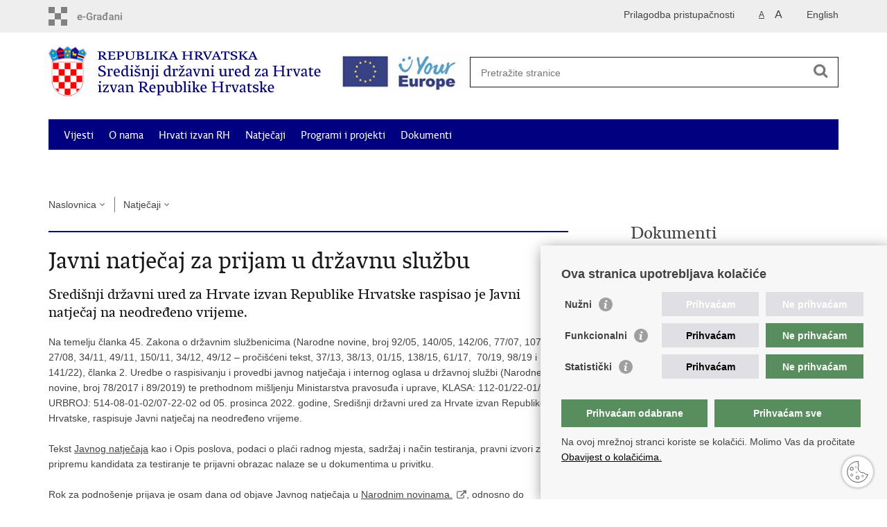

--- FILE ---
content_type: text/html; charset=utf-8
request_url: https://hrvatiizvanrh.gov.hr/natjecaji-574/javni-natjecaj-za-prijam-u-drzavnu-sluzbu-6238/6238
body_size: 26197
content:

<!DOCTYPE html>
<!--[if lt IE 7]>      <html class="no-js lt-ie9 lt-ie8 lt-ie7"> <![endif]-->
<!--[if IE 7]>         <html class="no-js lt-ie9 lt-ie8"> <![endif]-->
<!--[if IE 8]>         <html class="no-js lt-ie9"> <![endif]-->
<!--[if gt IE 8]><!--> <html class="no-js"> <!--<![endif]-->
    <head>
        <meta charset="utf-8" />
        <title>Središnji državni ured za Hrvate izvan Republike Hrvatske - Javni natječaj za prijam u državnu službu</title>
        <meta name="keywords" content="" />
        
		<meta name="description" content="Središnji državni ured za Hrvate izvan Republike Hrvatske&nbsp;raspisao je&nbsp;Javni natječaj na neodređeno vrijeme. " />
		
        <meta name="viewport" content="width=device-width, initial-scale=1.0, maximum-scale=1.0, minimum-scale=1.0, user-scalable=no" />
		<link rel="shortcut icon" type="image/x-icon" href="/favicons/favicon_vlada.ico" />
        
        

        <link rel="stylesheet" href="/Content/gd-cookie.css" media="all">
        <script src="/Scripts/gd-cookie.js"></script>
		
		<meta property="og:title" content="Javni natječaj za prijam u državnu službu" />
		<meta property="og:type" content="website" />
		<meta property="og:site_name" content="template.gov.hr"/>
		<meta name="twitter:card" content="summary" />
		<meta name="twitter:site" content="@VladaRH" />
		<meta name="twitter:title" content="Javni natječaj za prijam u državnu službu" />
		
		<meta property="og:description" content="Središnji državni ured za Hrvate izvan Republike Hrvatske&nbsp;raspisao je&nbsp;Javni natječaj na neodređeno vrijeme. " />
		<meta name="twitter:description" content="Središnji državni ured za Hrvate izvan Republike Hrvatske&nbsp;raspisao je&nbsp;Javni natječaj na neodređeno vrijeme. " />
		
	    <meta property="og:image" content="https://template.gov.hr/img/govhr_logo.png" />	
	    <meta name="twitter:image" content="https://template.gov.hr/img/govhr_logo.png" />
	    
		 <script>
        	var prefix='/';
        </script>
        
        <link rel="stylesheet" href="/css/normalize.css" />
        <link rel="stylesheet" href="/css/main.css" />
		<link rel="stylesheet" href="/fonts/fonts.css" />
		<link rel="stylesheet" href="/css/jquery-ui-1.9.2.custom.css" />
        <link rel="stylesheet" href="/css/default.css" />
        <link rel="stylesheet" href="/css/stil_mu.css" /> 
		<link rel="stylesheet" href="/css/refineslide.css" />
		<link rel="stylesheet" href="/fancybox/jquery.fancybox-1.3.4.css" />
		<link rel="stylesheet" href="/player/mediaelementplayer.min.css" />
		<link rel="stylesheet" href="/css/owl.carusel.css" />
		
        
        <script>
        var lng="_hr";
        </script>
        
        
        <script src="/js/modernizr-2.6.2-respond-1.1.0.min.js"></script>
		<script src="/js/jquery-1.8.2.min.js"></script>
		<script src="/js/jquery.cookie.js"></script>
		<script src="/js/jquery.easing.1.3.js"></script> 
		<script src="/js/jquery-ui-1.9.2.custom.js"></script>
		<script src="/js/jquery.refineslide.js"></script>
        <script src="/js/fluidvids.js"></script>
		<script src="/fancybox/jquery.mousewheel-3.0.4.pack.js"></script>
        <script src="/fancybox/jquery.fancybox-1.3.4.pack.js"></script>
        <script src="/player/mediaelement-and-player.min.js"></script>
        <script src="/js/owl.carousel.js"></script>
		<script src="/js/owl.autoplay.js"></script>
		<script src="/js/script.js"></script>
		
        

    </head>
    <body>
    	<div id="skiptocontent">
			<a href="#content" class="element-invisible element-focusable">Preskoči na glavni sadržaj</a>
		</div>
		
    	<!-- Global site tag (gtag.js) - Google Analytics -->
				<script async src="https://www.googletagmanager.com/gtag/js?id=UA-137845472-1"></script>
				<script>
				window.dataLayer = window.dataLayer || [];
				function gtag(){dataLayer.push(arguments);}
				gtag('js', new Date());

				gtag('config', 'UA-137845472-1');
				gtag('config', 'UA-130722971-2');
				</script>

		<header>



			<div class="head_nav">
				<div class="center">
					<a href="https://gov.hr/" class="logoSmall" title="e-Građani" target="_blank"> </a>
                    <ul class="head_social">
                        <li><a target="_blank" href="https://www.facebook.com/wwwvladahr" class="fb_icon" title="Facebook Vlade RH"> </a></li>
                        <li><a target="_blank" href="https://twitter.com/VladaRH" class="tw_icon" title="Twitter Vlade RH"> </a></li>
                        <li><a target="_blank" href="https://www.youtube.com/user/wwwvladahr" class="yt_icon" title="Youtube kanal Vlade RH"> </a></li>
                    </ul>
                    <div class="lang_select">
                        <select name="">
                            <option value="">Odaberite jezik</option>
                            <option value="">Hrvatski</option>
                            <option value="">English</option>
                        </select>
                    </div>
                    
                    
                   
                    	
	                    <ul class="languages">
	                        
	                        	<li><a href="/en">English</a></li>	
	                        
	                    </ul>
                    	
                    

                     <ul class="textSize">
                    	
                        <li class="txt_size_1"><a href="?big=0" class="active" title="Najmanja veličina teksta" tabindex="-1000">A</a></li>
                        <li class="txt_size_3"><a href="?big=1" title="Najveća veličina teksta" tabindex="-1000">A</a></li>
                        
                    </ul>
                    <ul class="impaired">
                    	
                    		<li><a href="?impaired=1" title="Prilagodba pristupačnosti" tabindex="-1000">Prilagodba pristupačnosti</a></li>
                    	
                       
                    </ul>
				</div>
				<div class="clear"></div>
			</div>
			<div class="center">
				<div class="logo_search_content">
                        <div class="up-logo">
						<div class="logo1">
							<a href="/" class="demo-logo"> 
							    
									<img src="/img/sduzhirh_logo.png" alt="Logo Središnjeg državnog ureda za Hrvate izvan Republike Hrvatske">
                                										 
							</a>
						</div>
						<div class="logo2">
                          
							<a href="https://europa.eu/youreurope/index_hr.htm" target="_blank" class="demo2-logo">
                        
									<img src="/img/your-europe-white@2x.png" alt="Logo Europe">
                                 
							</a>
						</div>   
					</div>
					<!--<a href="/" class="logo" title="Naslovnica"></a>-->
					<div class="topnav_icon"><a href="javascript:;" id="show_menu" title="Izbornik">&nbsp;</a></div> 
					<div class="search">
						<form action="/rezultati-pretrazivanja/49" method="GET" role="search">
						<input type="search" name="pojam" id="pojam" class="search_input" placeholder="Pretražite stranice" aria-label="Unesite pojam za pretraživanje" /><input type="submit" class="search_btn" value=" " id="btnPretrazi" aria-label="Pokreni pretraživanje"/>
						</form>
					</div>
				</div>
				<nav class="topnav" aria-label="glavna navigacija" id="menu">
					<div class="close" id="hide_menu"> </div>
					<ul>
                        <li><a  href='/vijesti/8'>Vijesti</a></li><li><a  href='/o-nama/9'>O nama</a></li><li><a  href='/hrvati-izvan-rh/83'>Hrvati izvan RH</a></li><li><a class='active' href='/natjecaji-574/574'>Natječaji</a></li><li><a  href='/programi-i-projekti/1346'>Programi i projekti</a></li><li><a  href='/dokumenti/10'>Dokumenti</a></li><li><a  href='/odluka-o-dodjeli-financijske-potpore-za-posebne-potrebe-i-projekte-od-interesa-za-hrvate-izvan-republike-hrvatske-za-2014-godinu/6383'>Odluka o dodjeli financijske potpore za posebne potrebe i projekte od interesa za Hrvate izvan Republike Hrvatske za 2014. godinu </a></li><li><a  href='/korisne-informacije/1439'>Korisne informacije</a></li><li><a  href='/kontakti/782'>Kontakti</a></li>
					</ul>
					<div class="clear"></div>
				</nav>
			</div>
			<div class="clear"></div>
		</header>
		
			
		<div class="center">
		
			<div class="breadcrumbs">
				<ul>
				<li><a href="/" class="has_subs">Naslovnica</a>
					<div class="bc_drop">
						<ul>
                            <li><a  href='/vijesti/8'>Vijesti</a></li><li><a  href='/o-nama/9'>O nama</a></li><li><a  href='/hrvati-izvan-rh/83'>Hrvati izvan RH</a></li><li><a class='active' href='/natjecaji-574/574'>Natječaji</a></li><li><a  href='/programi-i-projekti/1346'>Programi i projekti</a></li><li><a  href='/dokumenti/10'>Dokumenti</a></li><li><a  href='/odluka-o-dodjeli-financijske-potpore-za-posebne-potrebe-i-projekte-od-interesa-za-hrvate-izvan-republike-hrvatske-za-2014-godinu/6383'>Odluka o dodjeli financijske potpore za posebne potrebe i projekte od interesa za Hrvate izvan Republike Hrvatske za 2014. godinu </a></li><li><a  href='/korisne-informacije/1439'>Korisne informacije</a></li><li><a  href='/kontakti/782'>Kontakti</a></li>
						</ul>
					</div>
				</li> 
				<li><a href='/natjecaji-574/574' class='has_subs'>Natječaji</a><div class='bc_drop'><ul><li><a href='/natjecaji-574/otvoren-javni-natjecaj-za-financiranje-programa-i-projekata-hrvatskog-iseljenistva-u-juznoj-americi-i-juznoafrickoj-republici-2565/2565'>Otvoren javni natječaj za financiranje programa i projekata hrvatskog iseljeništva u Južnoj Americi i Južnoafričkoj Republici</a><li><li><a href='/natjecaji-574/otvoren-natjecaj-za-finaciranje-programa-i-projekata-nakladnicke-djelatnosti-za-hrvatsko-iseljenistvo-2566/2566'>Otvoren natječaj za finaciranje programa i projekata nakladničke djelatnosti za hrvatsko iseljeništvo</a><li><li><a href='/natjecaji-574/drzavni-ured-za-hrvate-izvan-republike-hrvatske-objavio-javni-poziv-za-prijam-osoba-na-strucno-osposobljavanje-2567/2567'>Državni ured za Hrvate izvan Republike Hrvatske objavio Javni poziv za prijam osoba na stručno osposobljavanje</a><li><li><a href='/natjecaji-574/drzavni-ured-za-hrvate-izvan-republike-hrvatske-objavio-zahtjev-za-prikupljanje-ponuda-2568/2568'>Državni ured za Hrvate izvan Republike Hrvatske objavio Zahtjev za prikupljanje ponuda</a><li><li><a href='/natjecaji-574/javni-natjecaj-za-izbor-glavnog-tajnika-ce-2569/2569'>Javni natječaj za izbor glavnog tajnika/ce</a><li><li><a href='/natjecaji-574/objavljen-poziv-za-clanove-savjeta-vlade-rh-za-hrvate-izvan-republike-hrvatske-2583/2583'>Objavljen poziv za članove Savjeta Vlade RH za Hrvate izvan Republike Hrvatske</a><li><li><a href='/natjecaji-574/drzavni-ured-za-hrvate-izvan-republike-hrvatske-supokrovitelj-etnografske-izlozbe-tradicijski-nakit-hrvata-u-bosni-i-hercegovini-2594/2594'>Državni ured za Hrvate izvan Republike Hrvatske supokrovitelj etnografske izložbe „Tradicijski nakit Hrvata u Bosni i Hercegovini“</a><li><li><a href='/natjecaji-574/vlada-rh-donijela-odluku-o-raspodjeli-sredstava-za-projekte-i-programe-od-interesa-za-hrvatski-narod-u-bosni-i-hercegovini-2596/2596'>Vlada RH donijela Odluku o raspodjeli sredstava za projekte i programe od interesa za hrvatski narod u Bosni i Hercegovini</a><li><li><a href='/natjecaji-574/potpisani-ugovori-za-programe-i-projekte-od-interesa-za-hrvatski-narod-u-bosni-i-hercegovini-2597/2597'>Potpisani Ugovori za programe i projekte od interesa za hrvatski narod u Bosni i Hercegovini</a><li><li><a href='/natjecaji-574/drzavni-ured-za-hrvate-izvan-republike-hrvatske-dao-potporu-festivalu-folklornih-skupina-hrvatske-bratske-zajednice-2605/2605'>Državni ured za Hrvate izvan Republike Hrvatske dao potporu Festivalu folklornih skupina Hrvatske bratske zajednice</a><li><li><a href='/natjecaji-574/potpisani-ugovori-o-raspodijeli-financijskih-sredstava-za-programe-i-projekte-udruga-i-zajednica-hrvatskog-iseljenistva-u-argentinskoj-republici-2617/2617'>Potpisani Ugovori o raspodijeli financijskih sredstava za programe i projekte udruga i zajednica hrvatskog iseljeništva u Argentinskoj Republici</a><li><li><a href='/natjecaji-574/potpisani-ugovori-o-raspodijeli-financijskih-sredstava-za-programe-i-projekte-udruga-i-zajednica-hrvatskog-iseljenistva-u-argentinskoj-republici-2618/2618'>Potpisani Ugovori o raspodijeli financijskih sredstava za programe i projekte udruga i zajednica hrvatskog iseljeništva u Argentinskoj Republici</a><li><li><a href='/natjecaji-574/javni-poziv-za-croaticum-projekt-ucenja-hrvatskog-jezika-za-hrvate-izvan-republike-hrvatske-2621/2621'>Javni poziv za Croaticum - projekt učenja hrvatskog jezika za Hrvate izvan Republike Hrvatske</a><li><li><a href='/natjecaji-574/javni-natjecaj-za-financiranje-programa-i-projekata-od-interesa-za-hrvatski-narod-u-bosni-i-hercegovini-za-2013-godinu-2622/2622'>Javni natječaj za financiranje programa i projekata od interesa za hrvatski narod u Bosni i Hercegovini za 2013. godinu</a><li><li><a href='/natjecaji-574/objavljen-natjecaj-za-dodjelu-studentskih-stipendija-2623/2623'>Objavljen Natječaj za dodjelu studentskih stipendija</a><li><li><a href='/natjecaji-574/objavljen-zahtjev-za-prikupljanje-ponuda-za-sklapanje-ugovora-o-javnim-uslugama-iz-dodatka-ii-b-2624/2624'>Objavljen Zahtjev za prikupljanje ponuda za sklapanje ugovora o javnim uslugama iz dodatka II.B</a><li><li><a href='/natjecaji-574/objavljen-natjecaj-za-dodjelu-stipendija-redovnim-studentima-pripadnicima-hrvatskog-naroda-izvan-rh-za-akademsku-godinu-2013-2014-2625/2625'>Objavljen Natječaj za dodjelu stipendija redovnim studentima- pripadnicima hrvatskog naroda izvan RH za akademsku godinu 2013/2014.</a><li><li><a href='/natjecaji-574/objavljen-javni-poziv-za-prijavu-posebnih-potreba-i-projekata-od-interesa-za-hrvate-izvan-republike-hrvatske-2626/2626'>Objavljen Javni poziv za prijavu posebnih potreba i projekata od interesa za Hrvate izvan Republike Hrvatske</a><li><li><a href='/natjecaji-574/zatvoren-javni-poziv-za-prijavu-posebnih-potreba-i-projekata-od-interesa-za-hrvate-izvan-republike-hrvatske-2627/2627'>Zatvoren Javni poziv za prijavu posebnih potreba i projekata od interesa za Hrvate izvan Republike Hrvatske</a><li><li><a href='/natjecaji-574/objavljen-javni-natjecaj-za-financiranje-kulturnih-obrazovnih-znanstvenih-zdravstvenih-i-ostalih-programa-i-projekata-od-interesa-za-hrvatski-narod-u-bosni-i-hercegovini-za-2014-2628/2628'>Objavljen Javni natječaj  za financiranje kulturnih, obrazovnih, znanstvenih, zdravstvenih i ostalih programa i projekata od interesa za hrvatski narod u Bosni i Hercegovini za 2014.</a><li><li><a href='/natjecaji-574/objavljen-javni-natjecaj-za-prijavu-programa-i-projekata-udruga-i-ustanova-hrvatske-nacionalne-manjine-za-2014-godinu-2629/2629'>Objavljen Javni natječaj za prijavu programa i projekata udruga i ustanova hrvatske nacionalne manjine za 2014. godinu</a><li><li><a href='/natjecaji-574/objavljen-javni-poziv-za-dodjelu-stipendija-za-ucenje-hrvatskog-jezika-u-republici-hrvatskoj-za-2014-15-2630/2630'>Objavljen Javni poziv za dodjelu stipendija za učenje hrvatskog jezika u Republici Hrvatskoj za 2014/15.</a><li><li><a href='/natjecaji-574/objavljen-javni-natjecaj-za-programe-i-projekte-hrvatskog-iseljenistva-u-juznoj-americi-i-republici-juznoj-africi-2631/2631'>Objavljen Javni natječaj za programe i projekte hrvatskog iseljeništva u Južnoj Americi i Republici Južnoj Africi</a><li><li><a href='/natjecaji-574/poziv-na-razgovor-s-komisijom-za-provedbu-javnog-natjecaja-2633/2633'>Poziv na razgovor s komisijom za provedbu javnog natječaja</a><li><li><a href='/natjecaji-574/obavijest-kandidatima-za-razgovor-s-komisijom-za-provedbu-javnog-natjecaja-promjena-datuma-2634/2634'>Obavijest kandidatima za razgovor s komisijom za provedbu Javnog natječaja - promjena datuma </a><li><li><a href='/natjecaji-574/donijeta-odluka-o-dodjeli-stipendija-za-ucenje-hrvatskog-jezika-za-zimski-i-ljetni-semestar-akademske-godine-2014-15-2635/2635'>Donijeta Odluka o dodjeli stipendija za učenje hrvatskog jezika za zimski i ljetni semestar akademske godine 2014./15.</a><li><li><a href='/natjecaji-574/poziv-na-razgovor-s-komisijom-za-provedbu-javnog-natjecaja-2636/2636'>Poziv na razgovor s komisijom za provedbu Javnog natječaja</a><li><li><a href='/natjecaji-574/obavijest-kandidatima-za-razgovor-s-komisijom-za-provedbu-javnog-natjecaja-2637/2637'>Obavijest kandidatima za razgovor s komisijom za provedbu Javnog natječaja</a><li><li><a href='/natjecaji-574/poziv-na-prakticni-dio-provjere-sposobnosti-i-vjestina-voznja-2638/2638'>Poziv na praktični dio provjere sposobnosti i vještina – vožnja</a><li><li><a href='/natjecaji-574/objavljen-zahtjev-za-prikupljanje-ponuda-o-javnim-uslugama-iz-dodatka-ii-b-2639/2639'>Objavljen Zahtjev za prikupljanje ponuda o javnim uslugama iz dodatka II.B</a><li><li><a href='/natjecaji-574/donijeta-odluka-o-raspodjeli-sredstava-za-udruge-i-zajednice-hrvatskog-iseljenistva-u-juznoj-americi-i-juznoafrickoj-republici-za-2014-2640/2640'>Donijeta Odluka o raspodjeli sredstava za udruge i zajednice hrvatskog iseljeništva u Južnoj Americi i Južnoafričkoj Republici za 2014.</a><li><li><a href='/natjecaji-574/objavljen-natjecaj-za-studentske-stipendije-2641/2641'>Objavljen natječaj za studentske stipendije</a><li><li><a href='/natjecaji-574/oglas-za-prijam-u-drzavnu-sluzbu-na-odredjeno-vrijeme-2642/2642'>Oglas za prijam u državnu službu na određeno vrijeme</a><li><li><a href='/natjecaji-574/poziv-na-testiranje-2643/2643'>Poziv na testiranje</a><li><li><a href='/natjecaji-574/oglas-za-prijam-u-drzavnu-sluzbu-na-odredjeno-vrijeme-2644/2644'>Oglas za prijam u državnu službu na određeno vrijeme</a><li><li><a href='/natjecaji-574/donijeta-odluka-o-dodjeli-potpore-za-posebne-potrebe-i-projekte-od-interesa-za-hrvate-izvan-republike-hrvatske-2645/2645'>Donijeta Odluka o dodjeli potpore za posebne potrebe i projekte od interesa za Hrvate izvan Republike Hrvatske</a><li><li><a href='/natjecaji-574/javni-poziv-za-prijavu-posebnih-potreba-i-projekata-od-interesa-za-hrvate-izvan-republike-hrvatske-2646/2646'>Javni poziv za prijavu posebnih potreba i projekata od interesa za Hrvate izvan Republike Hrvatske</a><li><li><a href='/natjecaji-574/javni-natjecaj-za-prijam-namjestenika-u-drzavnu-sluzbu-2647/2647'>Javni natječaj za prijam namještenika u državnu službu</a><li><li><a href='/natjecaji-574/donijeta-odluka-o-dodjeli-450-studentskih-stipendija-za-akademsku-godinu-2014-15-2650/2650'>Donijeta Odluka o dodjeli 450 studentskih stipendija za akademsku godinu 2014./15.</a><li><li><a href='/natjecaji-574/otvoren-javni-natjecaj-za-za-prijavu-programa-i-projekata-udruga-ustanova-i-organizacija-hrvatske-nacionalne-manjine-za-2015-godinu-2651/2651'>Otvoren Javni natječaj za za prijavu programa i projekata udruga, ustanova i organizacija hrvatske nacionalne manjine za 2015. godinu.</a><li><li><a href='/natjecaji-574/objavljen-javni-poziv-za-ucenje-hrvatskoga-jezika-u-republici-hrvatskoj-i-za-internetsko-ucenje-hrvatskog-jezika-u-akademskoj-2015-16-2652/2652'>Objavljen Javni poziv za učenje hrvatskoga jezika u Republici Hrvatskoj i za internetsko učenje hrvatskog jezika u akademskoj 2015./16.</a><li><li><a href='/natjecaji-574/donijeta-konacna-odluka-o-dodjeli-stipendija-za-akademsku-godinu-2014-15-2653/2653'>Donijeta konačna Odluka o dodjeli stipendija za akademsku godinu 2014/15</a><li><li><a href='/natjecaji-574/objavljen-javni-natjecaj-za-financiranje-kulturnih-obrazovnih-znanstvenih-zdravstvenih-i-ostalih-programa-i-projekata-od-interesa-za-hrvatski-narod-u-bih-2654/2654'>Objavljen Javni natječaj za financiranje kulturnih, obrazovnih, znanstvenih, zdravstvenih i ostalih programa i projekata od interesa za hrvatski narod u BiH</a><li><li><a href='/natjecaji-574/javni-natjecaj-za-prijam-u-drzavnu-sluzbu-na-neodredjeno-vrijeme-2655/2655'>Javni natječaj za prijam u državnu službu na neodređeno vrijeme</a><li><li><a href='/natjecaji-574/donijeta-odluka-o-dodjeli-naknada-stipendija-za-ucenje-hrvatskoga-jezika-u-republici-hrvatskoj-i-za-internetsko-ucenje-hrvatskoga-jezika-za-akademsku-godinu-2015-16-2656/2656'>Donijeta Odluka o dodjeli naknada/stipendija za učenje hrvatskoga jezika u Republici Hrvatskoj  i za internetsko učenje hrvatskoga jezika za akademsku godinu 2015./16.</a><li><li><a href='/natjecaji-574/objavljen-javni-natjecaj-za-programe-i-projekte-hrvatskog-iseljenistva-u-juznoj-americi-i-republici-juznoj-africi-za-2015-godinu-2657/2657'>Objavljen Javni natječaj za programe i projekte hrvatskog iseljeništva u Južnoj Americi i Republici Južnoj Africi za 2015. godinu</a><li><li><a href='/natjecaji-574/odluka-o-djelomicnoj-obustavi-javnog-natjecaja-za-prijam-u-drzavnu-sluzbu-na-neodredjeno-vrijeme-2658/2658'>Odluka o djelomičnoj obustavi javnog natječaja za prijam u državnu službu na neodređeno vrijeme</a><li><li><a href='/natjecaji-574/poziv-na-testiranje-2659/2659'>Poziv na testiranje</a><li><li><a href='/natjecaji-574/objavljen-2-javni-poziv-za-prijavu-posebnih-potreba-i-projekata-od-interesa-za-hrvate-izvan-republike-hrvatske-2660/2660'>Objavljen 2. Javni poziv za prijavu posebnih potreba i projekata od interesa za Hrvate izvan Republike Hrvatske</a><li><li><a href='/natjecaji-574/poziv-na-testiranje-radi-provjere-znanja-rada-na-racunalu-2661/2661'>Poziv na testiranje radi provjere znanja rada na računalu</a><li><li><a href='/natjecaji-574/poziv-na-testiranje-2662/2662'>Poziv na testiranje</a><li><li><a href='/natjecaji-574/poziv-na-razgovor-s-komisijom-za-provedbu-javnog-natjecaja-2663/2663'>Poziv na razgovor s komisijom za provedbu Javnog natječaja</a><li><li><a href='/natjecaji-574/odluka-o-djelomicnoj-obustavi-javnog-natjecaja-za-prijam-u-drzavnu-sluzbu-na-neodredjeno-vrijeme-2664/2664'>Odluka o djelomičnoj obustavi javnog natječaja za prijam u državnu službu na neodređeno vrijeme</a><li><li><a href='/natjecaji-574/zahtjev-za-prikupljanje-ponuda-za-sklapanje-ugovora-o-javnim-uslugama-iz-dodatka-ii-b-zastitarske-usluge-tjelesne-zastite-osoba-i-objekata-2665/2665'>Zahtjev za prikupljanje ponuda za sklapanje ugovora o javnim uslugama iz dodatka II.B - Zaštitarske usluge tjelesne zaštite osoba i objekata</a><li><li><a href='/natjecaji-574/donijeta-odluka-o-dodjeli-potpore-za-posebne-potrebe-i-projekte-od-interesa-za-hrvate-izvan-republike-hrvatske-2666/2666'>Donijeta Odluka o dodjeli potpore za posebne potrebe i projekte od interesa za Hrvate izvan Republike Hrvatske</a><li><li><a href='/natjecaji-574/objavljen-natjecaj-za-dodjelu-studentskih-stipendija-za-akademsku-godinu-2015-16-2667/2667'>Objavljen Natječaj za dodjelu studentskih stipendija za akademsku godinu 2015./16.</a><li><li><a href='/natjecaji-574/objavljen-javni-poziv-za-ucenje-hrvatskoga-jezika-u-republici-hrvatskoj-i-za-internetsko-ucenje-hrvatskog-jezika-u-akademskoj-godini-2016-17-2668/2668'>Objavljen Javni poziv za učenje hrvatskoga jezika u Republici Hrvatskoj i za internetsko učenje hrvatskog jezika u akademskoj godini 2016./17.</a><li><li><a href='/natjecaji-574/javni-poziv-za-prijavu-posebnih-potreba-i-projekata-od-interesa-za-hrvate-izvan-republike-hrvatske-2669/2669'>Javni poziv za prijavu posebnih potreba i projekata od interesa za Hrvate izvan Republike Hrvatske</a><li><li><a href='/natjecaji-574/objavljen-zahtjev-za-prikupljanje-ponuda-za-osiguravanje-besplatnog-on-line-ucenja-hrvatskoga-jezika-2670/2670'>Objavljen Zahtjev za prikupljanje ponuda za osiguravanje besplatnog (on line) učenja hrvatskoga jezika</a><li><li><a href='/natjecaji-574/objavljen-javni-natjecaj-za-financiranje-kulturnih-obrazovnih-znanstvenih-zdravstvenih-i-ostalih-programa-i-projekata-od-interesa-za-hrvatski-narod-u-bih-2671/2671'>Objavljen Javni natječaj za financiranje kulturnih, obrazovnih, znanstvenih, zdravstvenih i ostalih programa i projekata od interesa za hrvatski narod u BiH</a><li><li><a href='/natjecaji-574/donijeta-odluka-o-dodjeli-450-studentskih-stipendija-za-akademsku-godinu-2015-16-2672/2672'>Donijeta Odluka o dodjeli 450 studentskih stipendija za akademsku godinu 2015./16.</a><li><li><a href='/natjecaji-574/donijeta-odluka-o-dodjeli-stipendija-za-ucenje-hrvatskog-jezika-u-republici-hrvatskoj-2673/2673'>Donijeta Odluka o dodjeli stipendija za učenje hrvatskog jezika u Republici Hrvatskoj</a><li><li><a href='/natjecaji-574/donijeta-odluka-o-dodjeli-stipendija-za-studente-pripadnike-hrvatskog-naroda-izvan-rh-2674/2674'>Donijeta Odluka o dodjeli stipendija za studente- pripadnike hrvatskog naroda izvan RH</a><li><li><a href='/natjecaji-574/donijeta-odluka-o-dodjeli-potpore-za-posebne-potrebe-i-projekte-od-interesa-za-hrvate-izvan-republike-hrvatske/2675'>Donijeta Odluka o dodjeli potpore za posebne potrebe i projekte od interesa za Hrvate izvan Republike Hrvatske</a><li><li><a href='/natjecaji-574/objavljen-javni-natjecaj-za-programe-i-projekte-hrvatskog-iseljenistva-u-juznoj-americi-i-republici-juznoj-africi-za-2016-godinu-2676/2676'>Objavljen Javni natječaj za programe i projekte hrvatskog iseljeništva u Južnoj Americi i Republici Južnoj Africi za 2016. godinu</a><li><li><a href='/donijeta-odluka-o-raspodjeli-sredstava-za-financiranje-kulturnih-obrazovnih-znanstvenih-zdravstvenih-i-ostalih-programa-i-projekata-od-interesa-za-hrvatski-narod-u-bosni-i-hercegovini-za-2016-2677/2677'>Donijeta Odluka o raspodjeli sredstava za financiranje kulturnih, obrazovnih, znanstvenih, zdravstvenih i ostalih programa i projekata od interesa za hrvatski narod u Bosni i Hercegovini za 2016.</a><li><li><a href='/natjecaji-574/objavljen-2-javni-poziv-za-prijavu-posebnih-potreba-i-projekata-od-interesa-za-hrvate-izvan-republike-hrvatske-za-2016-godinu-2678/2678'>Objavljen 2.Javni poziv za prijavu posebnih potreba i projekata od interesa za Hrvate izvan Republike Hrvatske za 2016. godinu.</a><li><li><a href='/natjecaji-574/donijeta-odluka-o-dodjeli-potpore-za-posebne-potrebe-i-projekte-od-interesa-za-hrvate-izvan-republike-hrvatske-2679/2679'>Donijeta Odluka o dodjeli potpore za posebne potrebe i projekte od interesa za Hrvate izvan Republike Hrvatske</a><li><li><a href='/natjecaji-574/objavljen-javni-natjecaj-za-prijam-u-drzavnu-sluzbu-na-neodredjeno-vrijeme-2680/2680'>Objavljen  Javni natječaj za prijam u državnu službu na neodređeno vrijeme</a><li><li><a href='/natjecaji-574/objavljen-javni-poziv-za-prijavu-kandidata-za-imenovanje-strucnjaka-za-clanove-vijeca-za-ucenje-i-poucavanje-hrvatskoga-kao-drugoga-stranog-i-nasljednog-jezika-2681/2681'>Objavljen Javni poziv za prijavu kandidata za imenovanje stručnjaka za članove Vijeća za učenje i poučavanje hrvatskoga kao drugoga, stranog i nasljednog jezika.</a><li><li><a href='/natjecaji-574/javni-poziv-za-prikupljanje-zahtjeva-za-dodjelu-financijske-potpore-projektima-za-poticanje-povratka-hrvata-i-stvaranja-odrzivih-uvjeta-zivota-u-bih-za-2016-godinu-2682/2682'>Javni poziv za prikupljanje zahtjeva za dodjelu financijske potpore projektima za poticanje povratka Hrvata i stvaranja održivih uvjeta života u BiH za 2016. godinu</a><li><li><a href='/natjecaji-574/donijeta-odluka-o-dodjeli-financijske-potpore-projektima-za-poticanje-povratka-hrvata-i-stvaranja-odrzivih-uvjeta-zivota-u-bih-za-2016-godinu-2683/2683'>Donijeta Odluka o dodjeli financijske potpore projektima za poticanje povratka Hrvata i stvaranja održivih uvjeta života u BiH za 2016. godinu.</a><li><li><a href='/natjecaji-574/objavljen-natjecaj-za-dodjelu-stipendija-za-akademsku-godinu-2016-2017-2684/2684'>Objavljen Natječaj za dodjelu stipendija za akademsku godinu 2016./2017.</a><li><li><a href='/natjecaji-574/donijeta-odluka-o-raspodjeli-sredstava-za-programe-i-projekte-u-juznoj-americi-i-republici-juznoj-africi-za-2015-2685/2685'>Donijeta Odluka o raspodjeli sredstava za programe i projekte u Južnoj Americi i Republici Južnoj Africi za 2015.</a><li><li><a href='/natjecaji-574/donijeta-odluka-o-raspodjeli-financijske-potpore-namijenjene-hrvatskoj-nacionalnoj-manjini-u-2015-godini-2686/2686'>Donijeta Odluka o raspodjeli financijske potpore namijenjene hrvatskoj nacionalnoj manjini u 2015.godini</a><li><li><a href='/natjecaji-574/poziv-na-testiranje-2687/2687'>Poziv na testiranje</a><li><li><a href='/natjecaji-574/poziv-na-testiranje-2688/2688'>Poziv na testiranje</a><li><li><a href='/natjecaji-574/poziv-na-testiranje-2689/2689'>Poziv na testiranje</a><li><li><a href='/natjecaji-574/poziv-na-razgovor-s-komisijom-za-provedbu-javnog-natjecaja-2690/2690'>Poziv na razgovor s komisijom za provedbu Javnog natječaja</a><li><li><a href='/natjecaji-574/objavljen-javni-poziv-za-prijavu-posebnih-potreba-i-projekata-od-interesa-za-hrvate-izvan-republike-hrvatske-2691/2691'>Objavljen Javni poziv za prijavu posebnih potreba i projekata od interesa za Hrvate izvan Republike Hrvatske</a><li><li><a href='/donijeta-odluka-o-raspodjeli-financijske-potpore-namijenjene-hrvatskoj-nacionalnoj-manjini-u-2017-godini-te-otvoren-javni-natjecaj-za-prijavu-programa-i-projekata-udruga-ustanova-i-organizacija-hrva/2692'>Donijeta Odluka o raspodjeli financijske potpore namijenjene hrvatskoj nacionalnoj manjini u 2017. godini te otvoren Javni natječaj za prijavu programa i projekata udruga, ustanova i organizacija hrva</a><li><li><a href='/natjecaji-574/javni-natjecaj-za-imenovanje-zamjenika-ce-drzavnog-tajnika-2693/2693'>Javni natječaj za imenovanje zamjenika/ce državnog tajnika</a><li><li><a href='/natjecaji-574/poziv-na-razgovor-intervju-2694/2694'>Poziv na razgovor - intervju</a><li><li><a href='/natjecaji-574/donijeta-privremena-odluka-o-dodjeli-500-studentskih-stipendija-za-akademsku-godinu-2016-17-2695/2695'>Donijeta privremena Odluka o dodjeli 500 studentskih stipendija za akademsku godinu 2016./17.</a><li><li><a href='/natjecaji-574/obavijest-za-razgovor-intervju-s-kandidatima-kinjama-prijavljenim-na-javni-natjecaj-za-imenovanje-zamjenika-ce-drzavnog-tajnika-2696/2696'>Obavijest za razgovor (intervju) s kandidatima/kinjama prijavljenim na javni natječaj za imenovanje zamjenika/ce državnog tajnika</a><li><li><a href='/natjecaji-574/donijeta-konacna-odluka-o-dodjeli-500-studentskih-stipendija-za-akademsku-godinu-2016-17-2697/2697'>Donijeta konačna Odluka o dodjeli 500 studentskih stipendija za akademsku godinu 2016./17.</a><li><li><a href='/natjecaji-574/objavljen-javni-natjecaj-za-financiranje-kulturnih-obrazovnih-znanstvenih-zdravstvenih-i-ostalih-programa-i-projekata-od-interesa-za-hrvatski-narod-u-bih-2698/2698'>Objavljen Javni natječaj za financiranje kulturnih, obrazovnih, znanstvenih, zdravstvenih i ostalih programa i projekata od interesa za hrvatski narod u BiH</a><li><li><a href='/natjecaji-574/javni-natjecaj-za-imenovanje-glavnog-e-tajnika-ce-2699/2699'>Javni natječaj za imenovanje glavnog/e tajnika/ce</a><li><li><a href='/natjecaji-574/objavljen-javni-poziv-za-ucenje-hrvatskoga-jezika-u-republici-hrvatskoj-i-za-internetsko-ucenje-hrvatskoga-jezika-u-akademskoj-godini-2017-18-2700/2700'>Objavljen Javni poziv za učenje hrvatskoga jezika u Republici Hrvatskoj i za internetsko učenje hrvatskoga jezika u akademskoj godini 2017./18.</a><li><li><a href='/natjecaji-574/donijeta-odluka-o-dodjeli-potpore-za-posebne-potrebe-i-projekte-od-interesa-za-hrvate-izvan-republike-hrvatske-za-2017-2701/2701'>Donijeta Odluka o dodjeli potpore za posebne potrebe i projekte od interesa za Hrvate izvan Republike Hrvatske za 2017.</a><li><li><a href='/natjecaji-574/objavljen-javni-natjecaj-za-prijavu-programa-i-projekata-nakladnicke-djelatnosti-organizacija-hrvatskog-iseljenistva-2702/2702'>Objavljen Javni natječaj za prijavu programa i projekata nakladničke djelatnosti organizacija hrvatskog iseljeništva</a><li><li><a href='/natjecaji-574/donijeta-odluka-o-raspodjeli-sredstava-za-financiranje-programa-i-projekata-nakladnicke-djelatnosti-2703/2703'>Donijeta Odluka o raspodjeli sredstava za financiranje programa i projekata nakladničke djelatnosti</a><li><li><a href='/donijeta-odluka-o-raspodjeli-sredstava-za-financiranje-kulturnih-obrazovnih-znanstvenih-zdravstvenih-i-ostalih-programa-i-projekata-od-interesa-za-hrvatski-narod-u-bih-za-2017-godinu-2704/2704'>Donijeta Odluka o raspodjeli sredstava za financiranje kulturnih, obrazovnih, znanstvenih, zdravstvenih i ostalih programa i projekata od interesa za hrvatski narod u BiH za 2017.godinu</a><li><li><a href='/natjecaji-574/javni-natjecaj-za-prijam-u-drzavnu-sluzbu-na-neodredjeno-vrijeme-2705/2705'>Javni natječaj za prijam u državnu službu na neodređeno vrijeme</a><li><li><a href='/natjecaji-574/poziv-na-dostavu-ponuda-za-izradu-i-provedbu-projekta-otvorenog-e-tecaja-hrvatskoga-jezika-razina-a1-2706/2706'>Poziv na dostavu ponuda za izradu i provedbu projekta otvorenog e-tečaja hrvatskoga jezika - razina A1</a><li><li><a href='/natjecaji-574/objavljen-javni-natjecaj-za-programe-i-projekte-hrvatskog-iseljenistva-u-juznoj-americi-i-republici-juznoj-africi-za-2017-godinu-2707/2707'>Objavljen Javni natječaj za programe i projekte hrvatskog iseljeništva u Južnoj Americi i Republici Južnoj Africi za 2017. godinu</a><li><li><a href='/natjecaji-574/poziv-na-testiranje-2708/2708'>Poziv na testiranje</a><li><li><a href='/natjecaji-574/poziv-na-testiranje-druga-faza-testiranja-2709/2709'>Poziv na testiranje - druga faza testiranja</a><li><li><a href='/natjecaji-574/2-javni-poziv-za-prijavu-posebnih-potreba-i-projekata-od-interesa-za-hrvate-izvan-republike-hrvatske-u-svrhu-ostvarenja-financijske-potpore-za-2017-godinu-2710/2710'>2. Javni poziv za prijavu posebnih potreba i projekata od interesa za Hrvate izvan Republike Hrvatske u svrhu ostvarenja financijske potpore za 2017. godinu</a><li><li><a href='/natjecaji-574/poziv-na-testiranje-druga-faza-testiranja-2711/2711'>Poziv na testiranje ( Druga faza testiranja)</a><li><li><a href='/natjecaji-574/574'>Poziv na razgovor-intervju</a><li><li><a href='/natjecaji-574/574'>Javna objava rješenja o prijmu u državnu službu</a><li><li><a href='/natjecaji-574/574'>Objavljen Javni poziv za prikupljanje zahtjeva za dodjelu financijske potpore projektima za poticanje povratka Hrvata i stvaranje održivih uvjeta života u BiH za 2017.</a><li><li><a href='/natjecaji-574/574'>Donijeta Odluka o dodjeli potpore programima i projektima hrvatskog iseljeništva u Južnoj Americi i Republici Južnoj Africi za 2017.</a><li><li><a href='/natjecaji-574/574'>Objavljen Natječaj za dodjelu stipendija za akademsku godinu 2017./2018.</a><li><li><a href='/natjecaji-574/donijeta-odluka-o-dodjeli-potpore-za-posebne-potrebe-i-projekte-od-interesa-za-hrvate-izvan-republike-hrvatske-za-2017-2717/2717'>Donijeta Odluka o dodjeli potpore za posebne potrebe i projekte od interesa za Hrvate izvan Republike Hrvatske za 2017.</a><li><li><a href='/natjecaji-574/574'>1. Javni poziv za prijavu posebnih potreba i projekata od interesa za Hrvate izvan Republike Hrvatske u svrhu ostvarenja financijske potpore za 2018. godinu</a><li><li><a href='/natjecaji-574/574'>Javni natječaj za prijavu programa i projekata udruga, ustanova i organizacija hrvatske nacionalne manjine u svrhu ostvarenja financijske potpore za 2018. godinu</a><li><li><a href='/natjecaji-574/574'>Javni natječaj za prijam u državnu službu na neodređeno vrijeme</a><li><li><a href='/natjecaji-574/574'>POZIV NA TESTIRANJE</a><li><li><a href='/natjecaji-574/574'>Objavljen Javni natječaj za financiranje kulturnih, obrazovnih, znanstvenih, zdravstvenih i ostalih programa i projekata od interesa za hrvatski narod u Bosni i Hercegovini za 2018. godinu</a><li><li><a href='/natjecaji-574/574'>POZIV NA TESTIRANJA - DRUGA FAZA TESTIRANJA</a><li><li><a href='/natjecaji-574/574'>Poziv na testiranje - 2.faza</a><li><li><a href='/natjecaji-574/574'>Donijet Prijedlog rang liste 500 studentskih stipendija za akademsku godinu 2017./2018.</a><li><li><a href='/natjecaji-574/574'>POZIV NA RAZGOVOR  - intervju</a><li><li><a href='/natjecaji-574/574'>Objavljen Javni poziv za dodjelu stipendija za učenje hrvatskoga jezika u Republici Hrvatskoj  u akademskoj godini 2018./19.</a><li><li><a href='/natjecaji-574/574'>Konačna odluka o dodjeli stipendija za akademsku godinu 2017./ 2018.</a><li><li><a href='/natjecaji-574/donijeta-odluka-o-dodjeli-potpore-za-posebne-potrebe-i-projekte-od-interesa-za-hrvate-izvan-republike-hrvatske-za-2018-2729/2729'>Donijeta Odluka o dodjeli potpore za posebne potrebe i projekte od interesa za Hrvate izvan Republike Hrvatske za 2018.</a><li><li><a href='/natjecaji-574/poziv-na-dostavu-ponuda-za-izradu-i-provedbu-projekta-otvorenog-e-tecaja-hrvatskoga-jezika-razina-a2-2730/2730'>Poziv na dostavu ponuda za izradu i provedbu projekta otvorenog e-tečaja hrvatskoga jezika - razina A2</a><li><li><a href='/natjecaji-574/prijedlog-bodovne-liste-kandidata-za-dodjelu-stipendije-za-ucenje-hrvatskoga-jezika-u-republici-hrvatskoj-u-akademskoj-godini-2018-19-2732/2732'>Prijedlog bodovne liste kandidata za dodjelu stipendije za učenje hrvatskoga jezika u Republici Hrvatskoj u akademskoj godini 2018./19.</a><li><li><a href='/natjecaji-574/574'>POZIV NA TESTIRANJE  (PRVA I DRUGA FAZA TESTIRANJA)  I RAZGOVOR (INTERVJU)</a><li><li><a href='/natjecaji-574/odluka-o-dodjeli-stipendija-za-ucenje-hrvatskoga-jezika-u-republici-hrvatskoj-u-akademskoj-godini-2018-2019-2734/2734'>Odluka o dodjeli stipendija za učenje hrvatskoga jezika u Republici Hrvatskoj u akademskoj godini 2018./2019</a><li><li><a href='/natjecaji-574/574'>Rezultati prve faze testiranja</a><li><li><a href='/natjecaji-574/rezultati-druge-faze-testiranja-2736/2736'>Rezultati druge faze testiranja</a><li><li><a href='/natjecaji-574/odluka-o-dodjeli-stipendija-za-internetsko-ucenje-hrvatskoga-jezika-u-akademskoj-godini-2018-2019-2737/2737'>Odluka o dodjeli stipendija za internetsko učenje hrvatskoga jezika u akademskoj godini 2018./2019.</a><li><li><a href='/natjecaji-574/574'>Javna objava rješenja o prijmu u državnu službu</a><li><li><a href='/natjecaji-574/574'>Odluka o djelomičnoj obustavi postupka</a><li><li><a href='/natjecaji-574/objavljen-javni-natjecaj-za-prijavu-programa-projekata-organizacija-hrvatskog-iseljenistva-u-prekomorskim-i-europskim-drzavama-radi-ostvarenja-financijske-potpore-za-2018-godinu/4407'>Objavljen Javni natječaj za prijavu programa/projekata organizacija hrvatskog iseljeništva u prekomorskim i europskim državama radi ostvarenja financijske potpore za 2018. godinu</a><li><li><a href='/natjecaji-574/rezultati-prve-faze-testiranja-4408/4408'>Rezultati prve faze testiranja</a><li><li><a href='/natjecaji-574/rezultati-druge-faze-testiranja-4409/4409'>Rezultati druge faze testiranja</a><li><li><a href='/natjecaji-574/javna-objava-rjesenja-o-prijmu-u-drzavnu-sluzbu-4413/4413'>Javna objava rješenja o prijmu u državnu službu</a><li><li><a href='/natjecaji-574/poziv-na-testiranje-prva-i-druga-faza-testiranja-i-razgovor-intervju-4415/4415'>Poziv na testiranje (prva i druga faza testiranja) i razgovor (intervju)</a><li><li><a href='/natjecaji-574/javni-natjecaj-za-prijam-u-drzavnu-sluzbu-na-neodredjeno-vrijeme-4417/4417'>Javni natječaj za prijam u državnu službu na neodređeno vrijeme</a><li><li><a href='/natjecaji-574/poziv-na-dostavu-ponuda-za-izradu-i-provedbu-projekta-otvorenog-e-tecaja-hrvatskoga-jezika-razina-a2-4418/4418'>Poziv na dostavu ponuda za izradu i provedbu projekta otvorenog e-tečaja hrvatskoga jezika - razina A2</a><li><li><a href='/natjecaji-574/javni-natjecaj-za-prijam-u-drzavnu-sluzbu-na-neodredjeno-vrijeme-4420/4420'>Javni natječaj za prijam u državnu službu na neodređeno vrijeme</a><li><li><a href='/natjecaji-574/javni-natjecaj-za-prijam-u-drzavnu-sluzbu-na-neodredjeno-vrijeme/4437'>Javni natječaj za prijam u državnu službu na neodređeno vrijeme</a><li><li><a href='/natjecaji-574/objavljen-javni-natjecaj-za-dodjelu-stipendija-studentima-pripadnicima-hrvatskog-naroda-izvan-republike-hrvatske-za-akademsku-godinu-2018-2019-4440/4440'>Objavljen Javni natječaj za dodjelu stipendija studentima - pripadnicima hrvatskog naroda izvan Republike Hrvatske - za akademsku godinu 2018./2019.</a><li><li><a href='/natjecaji-574/javni-poziv-za-prikupljanjem-zahtjeva-za-dodjelu-financijske-potpore-projektima-za-poticanje-povratka-hrvata-i-stvaranja-odrzivih-uvjeta-zivota-u-bosni-i-hercegovini-za-2018-4442/4442'>JAVNI POZIV za prikupljanjem zahtjeva za dodjelu financijske potpore projektima za poticanje povratka Hrvata i stvaranja održivih uvjeta života u Bosni i Hercegovini za 2018.</a><li><li><a href='/natjecaji-574/poziv-na-testiranje-prva-i-druga-faza-testiranja-i-razgovor-intervju-4457/4457'>Poziv na testiranje (prva i druga faza testiranja) i razgovor (intervju)</a><li><li><a href='/natjecaji-574/obavijest-o-promjeni-termina-razgovora-intervjua-4459/4459'>Obavijest o promjeni termina razgovora (intervjua)</a><li><li><a href='/natjecaji-574/rezultati-prve-faze-testiranja-4462/4462'>Rezultati prve faze testiranja</a><li><li><a href='/natjecaji-574/javni-poziv-za-prijavu-posebnih-potreba-i-projekata-od-interesa-za-hrvate-izvan-republike-hrvatske-u-svrhu-ostvarenja-financijske-potpore-za-2019-godinu/4465'>Javni poziv za prijavu posebnih potreba i projekata od interesa za Hrvate izvan Republike Hrvatske u svrhu ostvarenja financijske potpore za 2019. godinu.</a><li><li><a href='/natjecaji-574/rezultati-druge-faze-testiranja-4468/4468'>Rezultati druge faze testiranja</a><li><li><a href='/natjecaji-574/donijeta-odluka-o-dodjeli-financijskih-sredstava-programima-projektima-organizacija-hrvatskog-iseljenistva-u-prekomorskim-i-europskim-drzavama-za-2018-godinu-4478/4478'>Donijeta Odluka o dodjeli financijskih sredstava programima/projektima organizacija hrvatskog iseljeništva u prekomorskim i europskim državama za 2018. godinu</a><li><li><a href='/natjecaji-574/javna-objava-rjesenja-o-prijmu-u-drzavnu-sluzbu-4479/4479'>Javna objava rješenja o prijmu u državnu službu</a><li><li><a href='/natjecaji-574/objavljen-javni-natjecaj-za-prijavu-programa-projekata-organizacija-hrvatske-nacionalne-manjine-u-svrhu-ostvarenja-financijske-potpore-za-2019-godinu/4486'>Objavljen Javni natječaj za prijavu programa/projekata organizacija hrvatske nacionalne manjine u svrhu ostvarenja financijske potpore za 2019. godinu</a><li><li><a href='/natjecaji-574/donesen-prijedlog-rang-liste-500-studentskih-stipendija-za-akademsku-godinu-2018-2019-4506/4506'>Donesen Prijedlog rang liste 500 studentskih stipendija za akademsku godinu 2018./2019.</a><li><li><a href='/natjecaji-574/oglas-za-prijam-u-drzavnu-sluzbu-na-odredjeno-vrijeme/4510'>Oglas za prijam u državnu službu na određeno vrijeme </a><li><li><a href='/natjecaji-574/javni-natjecaj-za-prijam-u-drzavnu-sluzbu-na-neodredjeno-vrijeme-4515/4515'>Javni natječaj za prijam u državnu službu na neodređeno vrijeme</a><li><li><a href='/natjecaji-574/poziv-na-razgovor-intervju-4518/4518'>Poziv na razgovor (intervju)</a><li><li><a href='/natjecaji-574/odluka-o-dodjeli-financijske-potpore-za-posebne-potrebe-i-projekte-od-interesa-za-hrvate-izvan-republike-hrvatske-za-2019-godinu-4520/4520'>Odluka o dodjeli financijske potpore za posebne potrebe i projekte od interesa za Hrvate izvan Republike Hrvatske za 2019. godinu</a><li><li><a href='/natjecaji-574/javni-poziv-za-dodjelu-stipendija-za-ucenje-hrvatskoga-jezika-u-republici-hrvatskoj-za-akademsku-godinu-2019-20-4525/4525'>Javni poziv za dodjelu stipendija za učenje hrvatskoga jezika u Republici Hrvatskoj za akademsku godinu 2019./20.</a><li><li><a href='/natjecaji-574/javna-objava-rjesenja-o-prijmu-u-drzavnu-sluzbu-na-odredjeno-vrijeme/4527'>Javna objava rješenja o prijmu u državnu službu na određeno vrijeme</a><li><li><a href='/natjecaji-574/konacna-odluka-o-dodjeli-stipendija-studentima-pripadnicima-hrvatskog-naroda-izvan-republike-hrvatske-za-akademsku-godinu-2018-2019/4530'>Konačna Odluka o dodjeli stipendija studentima - pripadnicima hrvatskog naroda izvan Republike Hrvatske za akademsku godinu 2018./2019.</a><li><li><a href='/natjecaji-574/javna-objava-rjesenja-o-prijmu-u-drzavnu-sluzbu-na-odredjeno-vrijeme-4536/4536'>Javna objava rješenja o prijmu u državnu službu na određeno vrijeme</a><li><li><a href='/natjecaji-574/poziv-na-testiranje-i-i-ii-faza-testiranja-i-razgovor-intervju/4538'>Poziv na testiranje (I. i II. faza testiranja) i razgovor (intervju) </a><li><li><a href='/natjecaji-574/javni-natjecaji-za-imenovanje-zamjenika-ce-drzavnog-tajnika-i-glavnog-e-tajnika-ce-sredisnjeg-drzavnog-ureda-za-hrvate-izvan-republike-hrvatske-4547/4547'>Javni natječaji za imenovanje zamjenika/ce državnog tajnika i glavnog/e tajnika/ce Središnjeg državnog ureda za Hrvate izvan Republike Hrvatske</a><li><li><a href='/natjecaji-574/rezultati-i-faze-testiranja/4549'>Rezultati I. faze testiranja </a><li><li><a href='/natjecaji-574/odluka-o-dodjeli-financijskih-sredstava-programima-projektima-organizacija-hrvatske-nacionalne-manjine-za-2019-godinu/4559'>Odluka o dodjeli financijskih sredstava programima/projektima organizacija hrvatske nacionalne manjine za 2019. godinu </a><li><li><a href='/natjecaji-574/rezultati-ii-faze-testiranja-4561/4561'>Rezultati II. faze testiranja</a><li><li><a href='/poziv-na-razgovor-intervju-za-imenovanje-zamjenika-ce-drzavnog-tajnika-sredisnjeg-drzavnog-ureda-za-hrvate-izvan-republike-hrvatske-i-imenovanje-glavnog-e-tajnika-ce-sredisnjeg-drzavnog-ureda-za/4565'>Poziv na razgovor (intervju) za imenovanje zamjenika/ce državnog tajnika Središnjeg državnog ureda za Hrvate izvan Republike Hrvatske i imenovanje glavnog/e tajnika/ce Središnjeg državnog ureda za Hrvate izvan Republike Hrvatske </a><li><li><a href='/natjecaji-574/javna-objava-rjesenja-o-prijmu-u-drzavnu-sluzbu-4567/4567'>Javna objava rješenja o prijmu u državnu službu</a><li><li><a href='/natjecaji-574/prijedlog-bodovne-liste-kandidata-za-dodjelu-stipendije-za-ucenje-hrvatskoga-jezika-u-republici-hrvatskoj-u-akademskoj-godini-2019-20-4573/4573'>Prijedlog bodovne liste kandidata za dodjelu stipendije za učenje hrvatskoga jezika u Republici Hrvatskoj u akademskoj godini 2019./20.</a><li><li><a href='/natjecaji-574/odluka-o-dodjeli-stipendija-za-ucenje-hrvatskoga-jezika-u-republici-hrvatskoj-u-akademskoj-godini-2019-2020/4576'>Odluka o dodjeli stipendija za učenje hrvatskoga jezika u Republici Hrvatskoj u akademskoj godini 2019./2020.</a><li><li><a href='/natjecaji-574/objavljen-javni-poziv-za-dodjelu-stipendija-za-internetsko-ucenje-hrvatskoga-jezika-u-akademskoj-godini-2019-2020/4578'>Objavljen Javni poziv za dodjelu stipendija za internetsko učenje hrvatskoga jezika u akademskoj godini 2019./2020.</a><li><li><a href='/natjecaji-574/2-javni-poziv-za-prijavu-posebnih-potreba-i-projekata-od-interesa-za-hrvate-izvan-rh-u-svrhu-ostvarenja-financijske-potpore-za-2019-godinu/4601'>2. Javni poziv za prijavu posebnih potreba i projekata od interesa za Hrvate izvan RH u svrhu ostvarenja financijske potpore za 2019. godinu</a><li><li><a href='/natjecaji-574/javni-natjecaj-za-prijam-u-drzavnu-sluzbu-na-neodredjeno-vrijeme-4604/4604'>Javni natječaj za prijam u državnu službu na neodređeno vrijeme</a><li><li><a href='/natjecaji-574/poziv-na-testiranje-i-razgovor-4610/4610'>Poziv na testiranje i razgovor </a><li><li><a href='/natjecaji-574/rezultati-i-faze-testiranja-4618/4618'>Rezultati I. faze testiranja</a><li><li><a href='/natjecaji-574/rezultati-ii-faze-testiranja-provjera-znanja-na-racunalu-4620/4620'>Rezultati II. faze testiranja - provjera znanja na računalu</a><li><li><a href='/natjecaji-574/rezultati-ii-faze-testiranja-provjera-znanja-iz-engleskog-jezika-i-poziv-na-razgovor-4623/4623'>Rezultati II. faze testiranja – provjera znanja iz engleskog jezika i poziv na razgovor </a><li><li><a href='/natjecaji-574/odluka-o-dodjeli-financijskih-sredstava-programima-projektima-organizacija-hrvatskog-iseljenistva-u-prekomorskim-i-europskim-drzavama-za-2019-godinu/4625'>Odluka o dodjeli financijskih sredstava programima/projektima organizacija hrvatskog iseljeništva u prekomorskim i europskim državama za 2019. godinu</a><li><li><a href='/natjecaji-574/javna-objava-rjesenja-o-prijmu-u-drzavnu-sluzbu-na-neodredjeno-vrijeme-i-odluka-o-djelomicnoj-obustavi/4637'>Javna objava rješenja o prijmu u državnu službu na neodređeno vrijeme i Odluka o djelomičnoj obustavi</a><li><li><a href='/natjecaji-574/natjecaj-za-stipendije-za-akademsku-godinu-2019-2020/4642'>Natječaj za stipendije za akademsku godinu 2019./2020.</a><li><li><a href='/natjecaji-574/odluka-o-dodjeli-financijske-potpore-4646/4646'>Odluka o dodjeli financijske potpore</a><li><li><a href='/natjecaji-574/javni-natjecaj-za-prijam-u-drzavnu-sluzbu-na-neodredjeno-vrijeme-4647/4647'>Javni natječaj za prijam u državnu službu na neodređeno vrijeme</a><li><li><a href='/natjecaji-574/poziv-na-testiranje-prva-i-druga-faza-i-razgovor-4649/4649'>Poziv na testiranje (prva i druga faza) i razgovor</a><li><li><a href='/natjecaji-574/javna-objava-rjesenja-o-prijmu-u-drzavnu-sluzbu-na-neodredjeno-vrijeme/4652'>Javna objava rješenja o prijmu u državnu službu na neodređeno vrijeme</a><li><li><a href='/natjecaji-574/rezultati-i-faze-testiranja-4654/4654'>Rezultati I. faze testiranja</a><li><li><a href='/natjecaji-574/rezultati-ii-faze-testiranja-provjera-znanja-na-racunalu-4656/4656'>Rezultati II. faze testiranja - provjera znanja na računalu</a><li><li><a href='/natjecaji-574/rezultati-ii-faze-testiranja-provjera-znanja-iz-engleskog-jezika-i-poziv-na-razgovor-4660/4660'>Rezultati II. faze testiranja - provjera znanja iz engleskog jezika i poziv na razgovor</a><li><li><a href='/natjecaji-574/odluka-o-djelomicnoj-obustavi-postupka-javnog-natjecaja-za-prijam-u-drzavnu-sluzbu-na-neodredjeno-vrijeme/4662'>Odluka o djelomičnoj obustavi postupka Javnog natječaja za prijam u državnu službu na neodređeno vrijeme</a><li><li><a href='/natjecaji-574/stipendija-za-sveucilisnu-skolu-hrvatskog-jezika-i-kulture/4664'>Stipendija za sveučilišnu školu hrvatskog jezika i kulture</a><li><li><a href='/natjecaji-574/1-javni-poziv-za-prijavu-posebnih-potreba-i-projekata-od-interesa-za-hrvate-izvan-republike-hrvatske-u-svrhu-ostvarenja-financijske-potpore-za-2020-godinu-4666/4666'>1. Javni poziv za prijavu posebnih potreba i projekata od interesa za Hrvate izvan Republike Hrvatske u svrhu ostvarenja financijske potpore za 2020. godinu</a><li><li><a href='/natjecaji-574/javna-objava-rjesenja-o-prijmu-u-drzavnu-sluzbu-na-neodredjeno-vrijeme-4669/4669'>Javna objava rješenja o prijmu u državnu službu na neodređeno vrijeme</a><li><li><a href='/natjecaji-574/oglas-za-prijam-u-sluzbu-na-odredjeno-vrijeme/4671'>Oglas za prijam u službu na određeno vrijeme</a><li><li><a href='/natjecaji-574/javni-natjecaj-za-prijavu-programa-projekata-organizacija-hrvatske-nacionalne-manjine-u-svrhu-ostvarenja-financijske-potpore-za-2020-godinu/4676'>Javni natječaj za prijavu programa/projekata organizacija hrvatske nacionalne manjine u svrhu ostvarenja financijske potpore za 2020. godinu.</a><li><li><a href='/natjecaji-574/prijedlog-rang-liste-501-studentske-stipendije-za-akademsku-godinu-2019-2020-4692/4692'>Prijedlog rang liste 501 studentske stipendije za akademsku godinu 2019./2020.</a><li><li><a href='/natjecaji-574/odluka-o-obustavi-postupka-prijma-u-drzavnu-sluzbu-na-odredjeno-vrijeme-4694/4694'>Odluka o obustavi postupka prijma u državnu službu na određeno vrijeme</a><li><li><a href='/natjecaji-574/javni-poziv-za-dodjelu-stipendija-za-ucenje-hrvatskoga-jezika-u-republici-hrvatskoj-za-zimski-semestar-akademske-godine-2020-21/4700'>Javni poziv za dodjelu stipendija za učenje hrvatskoga jezika u Republici Hrvatskoj za zimski semestar akademske godine 2020./21.</a><li><li><a href='/natjecaji-574/javni-natjecaj-za-financiranje-kulturnih-obrazovnih-znanstvenih-zdravstvenih-i-ostalih-programa-i-projekata-od-interesa-za-hrvatski-narod-u-bosni-i-hercegovini-za-2020-godinu/4705'>Javni natječaj za financiranje kulturnih, obrazovnih, znanstvenih, zdravstvenih i ostalih programa i projekata od interesa za hrvatski narod u Bosni i Hercegovini za 2020. godinu</a><li><li><a href='/natjecaji-574/odluka-o-dodjeli-financijske-potpore-za-posebne-potrebe-i-projekte-od-interesa-za-hrvate-izvan-republike-hrvatske-za-2020-godinu/4710'>Odluka o dodjeli financijske potpore za posebne potrebe i projekte od interesa za Hrvate izvan Republike Hrvatske za 2020. godinu.</a><li><li><a href='/natjecaji-574/konacna-odluka-o-dodjeli-stipendija-studentima-pripadnicima-hrvatskog-naroda-izvan-republike-hrvatske-za-akademsku-godinu-2019-2020/4712'>Konačna Odluka o dodjeli stipendija studentima - pripadnicima hrvatskog naroda izvan Republike Hrvatske za akademsku godinu 2019./2020.</a><li><li><a href='/natjecaji-574/odluka-o-dodjeli-financijskih-sredstava-programima-projektima-organizacija-hrvatske-nacionalne-manjine-za-2020-godinu/4717'>Odluka o dodjeli financijskih sredstava programima/projektima organizacija hrvatske nacionalne manjine za 2020. godinu</a><li><li><a href='/natjecaji-574/prijedlog-bodovne-liste-kandidata-za-dodjelu-stipendija-za-ucenje-hrvatskoga-jezika-u-republici-hrvatskoj-u-zimskom-semestru-akademske-godine-2020-21/4719'>Prijedlog bodovne liste kandidata za dodjelu stipendija za učenje hrvatskoga jezika u Republici Hrvatskoj u zimskom semestru akademske godine 2020./21.</a><li><li><a href='/natjecaji-574/javni-poziv-za-internetsko-ucenje-hrvatskoga-jezika/4721'>Javni poziv za internetsko učenje hrvatskoga jezika</a><li><li><a href='/natjecaji-574/odluka-o-dodjeli-stipendija-za-ucenje-hrvatskoga-jezika-u-republici-hrvatskoj-za-zimski-semestar-akademske-godine-2020-21/4723'>Odluka o dodjeli stipendija za učenje hrvatskoga jezika u Republici Hrvatskoj za zimski semestar akademske godine 2020./21.</a><li><li><a href='/natjecaji-574/objavljen-javni-natjecaj-za-prijavu-programa-projekata-organizacija-hrvatskog-iseljenistva-u-prekomorskim-i-europskim-drzavama-radi-ostvarenja-financijske-potpore-za-2020-godinu/4726'>Objavljen Javni natječaj za prijavu programa/projekata organizacija hrvatskog iseljeništva u prekomorskim i europskim državama radi ostvarenja financijske potpore za 2020. godinu</a><li><li><a href='/natjecaji-574/prijedlog-bodovne-liste-kandidata-za-dodjelu-stipendije-za-internetsko-ucenje-hrvatskoga-jezika-u-akademskoj-godini-2020-21/4728'>Prijedlog bodovne liste kandidata za dodjelu stipendije za internetsko učenje hrvatskoga jezika u akademskoj godini 2020./21.</a><li><li><a href='/natjecaji-574/objavljen-natjecaj-za-najbolji-neobjavljeni-dramski-tekst-na-hrvatskom-jeziku-za-mlade-autore-do-35-godina/4730'>Objavljen Natječaj za najbolji neobjavljeni dramski tekst na hrvatskom jeziku za mlade autore do 35 godina</a><li><li><a href='/natjecaji-574/odluka-o-dodjeli-stipendija-za-internetsko-ucenje-hrvatskoga-jezika-u-akademskoj-godini-2020-21/4736'>Odluka o dodjeli stipendija za internetsko učenje hrvatskoga jezika u akademskoj godini 2020./21.</a><li><li><a href='/natjecaji-574/2-javni-poziv-za-prijavu-posebnih-potreba-i-projekata-od-interesa-za-hrvate-izvan-republike-hrvatske-u-svrhu-ostvarenja-financijske-potpore-za-2020-godinu/4738'>2. Javni poziv za prijavu posebnih potreba i projekata od interesa za Hrvate izvan Republike Hrvatske u svrhu ostvarenja financijske potpore za 2020. godinu</a><li><li><a href='/natjecaji-574/oglas-za-prijam-u-radni-odnos-namjestenika-domara-na-neodredjeno-vrijeme/4747'>Oglas za prijam u radni odnos namještenika - domara na neodređeno vrijeme</a><li><li><a href='/natjecaji-574/oglas-za-prijam-u-drzavnu-sluzbu-na-odredjeno-vrijeme-4750/4750'>Oglas za prijam u državnu službu na određeno vrijeme</a><li><li><a href='/natjecaji-574/javni-poziv-za-dodjelu-stipendija-za-ucenje-hrvatskoga-jezika-u-republici-hrvatskoj-za-ljetni-semestar-akademske-godine-2020-2021-4759/4759'>Javni poziv za dodjelu stipendija za učenje hrvatskoga jezika u Republici Hrvatskoj za ljetni semestar akademske godine 2020./2021.</a><li><li><a href='/natjecaji-574/oglas-za-prijam-u-radni-odnos-namjestenika-domar-poziv-na-razgovor-intervju-4764/4764'>Oglas za prijam u radni odnos namještenika (domar) - Poziv na razgovor (intervju)</a><li><li><a href='/natjecaji-574/oglas-za-prijam-u-drzavnu-sluzbu-na-odredjeno-vrijeme-poziv-na-razgovor-intervju/4765'>Oglas za prijam u državnu službu na određeno vrijeme  - Poziv na razgovor (intervju)</a><li><li><a href='/natjecaji-574/odluka-o-dodjeli-financijskih-sredstava-programima-projektima-organizacija-hrvatskog-iseljenistva-u-prekomorskim-i-europskim-drzavama-za-2020-godinu-4768/4768'>Odluka o dodjeli financijskih sredstava programima/projektima organizacija hrvatskog iseljeništva u prekomorskim i europskim državama za 2020. godinu</a><li><li><a href='/natjecaji-574/javni-natjecaj-za-dodjelu-stipendija-studentima-pripadnicima-hrvatskog-naroda-izvan-republike-hrvatske-za-akademsku-godinu-2020-2021-4770/4770'>Javni natječaj za dodjelu stipendija studentima -  pripadnicima hrvatskog naroda izvan Republike Hrvatske - za akademsku godinu  2020./2021.</a><li><li><a href='/natjecaji-574/javna-objava-rjesenja-o-prijmu-u-drzavnu-sluzbu-na-odredjeno-vrijeme-4775/4775'>Javna objava rješenja o prijmu u državnu službu na određeno vrijeme</a><li><li><a href='/natjecaji-574/javna-objava-rjesenja-o-prijmu-namjestenika-u-drzavnu-sluzbu-na-neodredjeno-vrijeme-4776/4776'>Javna objava rješenja o prijmu namještenika u državnu službu na neodređeno vrijeme</a><li><li><a href='/natjecaji-574/odluka-o-dodjeli-financijske-potpore-za-posebne-potrebe-i-projekte-od-interesa-za-hrvate-izvan-republike-hrvatske-za-2020-godinu-4779/4779'>Odluka o dodjeli financijske potpore za posebne potrebe i projekte od interesa za Hrvate izvan Republike Hrvatske za 2020. godinu</a><li><li><a href='/natjecaji-574/1-javni-poziv-za-prijavu-posebnih-potreba-i-projekata-od-interesa-za-hrvate-izvan-republike-hrvatske-u-svrhu-ostvarenja-financijske-potpore-za-2021-godinu/4788'>1. Javni poziv za prijavu posebnih potreba i projekata od interesa za Hrvate izvan Republike Hrvatske u svrhu ostvarenja financijske potpore za 2021. godinu</a><li><li><a href='/natjecaji-574/prijedlog-bodovne-liste-kandidata-za-dodjelu-stipendija-za-ucenje-hrvatskoga-jezika-u-republici-hrvatskoj-za-ljetni-semestar-akademske-godine-2020-21-4793/4793'>Prijedlog bodovne liste kandidata za dodjelu stipendija za učenje hrvatskoga jezika u Republici Hrvatskoj za ljetni semestar akademske godine 2020./21.</a><li><li><a href='/natjecaji-574/donijeta-odluka-o-dodjeli-financijske-potpore-za-posebne-potrebe-i-projekte-od-interesa-za-hrvate-izvan-republike-hrvatske-za-2018-godinu-4795/4795'>Donijeta Odluka o dodjeli financijske potpore za posebne potrebe i projekte od interesa za Hrvate izvan Republike Hrvatske za 2018. godinu</a><li><li><a href='/natjecaji-574/odluka-o-dodjeli-stipendija-za-ucenje-hrvatskoga-jezika-u-republici-hrvatskoj-za-ljetni-semestar-akademske-godine-2020-21-4802/4802'>Odluka o dodjeli stipendija za učenje hrvatskoga jezika u Republici Hrvatskoj za ljetni semestar akademske godine 2020./21. </a><li><li><a href='/natjecaji-574/objavljen-javni-natjecaj-za-prijavu-programa-projekata-organizacija-hrvatske-nacionalne-manjine-u-svrhu-ostvarenja-financijske-potpore-za-2021-godinu/4803'>Objavljen Javni natječaj za prijavu programa/projekata organizacija hrvatske nacionalne manjine u svrhu ostvarenja financijske potpore za 2021. godinu</a><li><li><a href='/natjecaji-574/prijedlog-rang-liste-500-studentskih-stipendija-za-akademsku-godinu-2020-2021/4807'>Prijedlog rang liste 500 studentskih stipendija za akademsku godinu 2020./2021.</a><li><li><a href='/objavljen-javni-natjecaj-za-financiranje-kulturnih-obrazovnih-znanstvenih-zdravstvenih-i-ostalih-programa-i-projekata-od-interesa-za-hrvatski-narod-u-bosni-i-hercegovini-za-2021-godinu-4812/4812'>Objavljen Javni natječaj za financiranje kulturnih, obrazovnih, znanstvenih, zdravstvenih i ostalih programa i projekata od interesa za hrvatski narod u Bosni i Hercegovini za 2021. godinu</a><li><li><a href='/natjecaji-574/konacna-odluka-o-dodjeli-stipendija-studentima-pripadnicima-hrvatskog-naroda-izvan-republike-hrvatske-za-akademsku-godinu-2020-2021/4818'>Konačna Odluka o dodjeli stipendija studentima - pripadnicima hrvatskog naroda izvan Republike Hrvatske za akademsku godinu 2020./2021.</a><li><li><a href='/natjecaji-574/objavljen-javni-poziv-za-dodjelu-stipendija-za-ucenje-hrvatskoga-jezika-u-republici-hrvatskoj-za-akademsku-godinu-2021-2022/4827'>Objavljen Javni poziv za dodjelu stipendija za učenje hrvatskoga jezika u Republici Hrvatskoj za akademsku godinu 2021./2022.</a><li><li><a href='/natjecaji-574/odluka-o-dodjeli-financijske-potpore-za-posebne-potrebe-i-projekte-od-interesa-za-hrvate-izvan-republike-hrvatske-za-2021-godinu-4829/4829'>Odluka o dodjeli financijske potpore za posebne potrebe i projekte od interesa za Hrvate izvan Republike Hrvatske za 2021. godinu</a><li><li><a href='/natjecaji-574/objavljen-natjecaj-za-izbor-redatelja-ice-do-35-godina-starosti-koji-a-ce-rezirati-prvonagradjeni-dramski-tekst-zid-4831/4831'>Objavljen Natječaj za izbor redatelja/ice do 35 godina starosti koji/a će režirati prvonagrađeni dramski tekst „Zid“ </a><li><li><a href='/natjecaji-574/poziv-za-iskazivanje-interesa-za-premjestaj-u-sredisnji-drzavni-ured-za-hrvate-izvan-republike-hrvatske/4836'>Poziv za iskazivanje interesa za premještaj u Središnji državni ured za Hrvate izvan Republike Hrvatske</a><li><li><a href='/natjecaji-574/objavljen-javni-poziv-za-dodjelu-stipendija-za-internetsko-ucenje-hrvatskoga-jezika-u-akademskoj-godini-2021-22-4839/4839'>Objavljen Javni poziv za dodjelu stipendija za internetsko učenje hrvatskoga jezika u akademskoj godini 2021./22.</a><li><li><a href='/natjecaji-574/odluka-o-dodjeli-financijskih-sredstava-programima-projektima-organizacija-hrvatske-nacionalne-manjine-za-2021-godinu/4840'>Odluka o dodjeli financijskih sredstava programima/projektima organizacija hrvatske nacionalne manjine za 2021. godinu </a><li><li><a href='/natjecaji-574/oglas-za-prijam-u-drzavnu-sluzbu-na-odredjeno-vrijeme-4846/4846'>Oglas za prijam u državnu službu na određeno vrijeme</a><li><li><a href='/natjecaji-574/prijedlog-bodovne-liste-kandidata-za-dodjelu-stipendije-za-ucenje-hrvatskoga-jezika-u-republici-hrvatskoj-u-akademskoj-godini-2021-22/4847'>Prijedlog bodovne liste kandidata za dodjelu stipendije za učenje hrvatskoga jezika u Republici Hrvatskoj u akademskoj godini 2021./22.</a><li><li><a href='/natjecaji-574/oglas-za-prijam-u-drzavnu-sluzbu-na-odredjeno-vrijeme-poziv-na-razgovor-intervju-4853/4853'>Oglas za prijam u državnu službu na određeno vrijeme - Poziv na razgovor (intervju)</a><li><li><a href='/konacna-odluka-o-dodjeli-stipendija-za-ucenje-hrvatskoga-jezika-u-republici-hrvatskoj-za-akademsku-godinu-2021-22-i-prijedlog-bodovne-liste-10-kandidata-za-dodjelu-stipendije-za-internetsko-ucenje/4855'>Konačna Odluka o dodjeli stipendija za učenje hrvatskoga jezika u Republici Hrvatskoj za akademsku godinu 2021./22. i Prijedlog bodovne liste 10 kandidata za dodjelu stipendije za internetsko učenje hrvatskoga jezika u akademskoj godini 2021./22.</a><li><li><a href='/natjecaji-574/objavljen-javni-natjecaj-za-prijavu-programa-projekata-organizacija-hrvatskog-iseljenistva-u-prekomorskim-i-europskim-drzavama-radi-ostvarenja-financijske-potpore-za-2021-godinu/4857'>Objavljen Javni natječaj za prijavu programa/projekata organizacija hrvatskog iseljeništva u prekomorskim i europskim državama radi ostvarenja financijske potpore za 2021. godinu</a><li><li><a href='/natjecaji-574/odluka-o-dodjeli-stipendija-za-internetsko-ucenje-hrvatskoga-jezika-u-akademskoj-godini-2021-22/4859'>Odluka o dodjeli stipendija za internetsko učenje hrvatskoga jezika u akademskoj godini 2021./22.</a><li><li><a href='/natjecaji-574/javna-objava-rjesenja-o-prijmu-u-drzavnu-sluzbu-na-odredjeno-vrijeme-4863/4863'>Javna objava rješenja o prijmu u državnu službu na određeno vrijeme</a><li><li><a href='/natjecaji-574/2-javni-poziv-za-prijavu-posebnih-potreba-i-projekata-od-interesa-za-hrvate-izvan-republike-hrvatske-u-svrhu-ostvarenja-financijske-potpore-za-2021-godinu/4865'>2. Javni poziv za prijavu posebnih potreba i projekata od interesa za Hrvate izvan Republike Hrvatske u svrhu ostvarenja financijske potpore za 2021. godinu</a><li><li><a href='/[base64]/4872'>Donijeta Odluka o raspodjeli financijske potpore namijenjene hrvatskoj nacionalnoj manjini u 2016. godini te otvoren Javni natječaj za prijavu programa i projekata udruga, ustanova i organizacija Hrvata</a><li><li><a href='/natjecaji-574/javni-poziv-za-predlaganje-predstavnika-nevladinih-udruga-za-clana-savjeta-vlade-republike-hrvatske-za-hrvate-izvan-republike-hrvatske/4874'>Javni poziv za predlaganje predstavnika nevladinih udruga za člana Savjeta Vlade Republike Hrvatske za Hrvate izvan Republike Hrvatske</a><li><li><a href='/natjecaji-574/odluka-o-dodjeli-financijskih-sredstava-programima-projektima-organizacija-hrvatskog-iseljenistva-u-prekomorskim-i-europskim-drzavama-za-2021-godinu/4884'>Odluka o dodjeli financijskih sredstava programima/projektima organizacija hrvatskog iseljeništva u prekomorskim i europskim državama za 2021. godinu</a><li><li><a href='/natjecaji-574/javni-natjecaj-za-dodjelu-stipendija-studentima-pripadnicima-hrvatskog-naroda-izvan-republike-hrvatske-za-akademsku-godinu-2021-2022/4887'>Javni natječaj za dodjelu stipendija studentima - pripadnicima hrvatskog naroda izvan Republike Hrvatske - za akademsku godinu 2021./2022.</a><li><li><a href='/[base64]/4890'>Odluka o imenovanju člana Savjeta Vlade Republike Hrvatske za Hrvate izvan Republike Hrvatske, predstavnika nevladinih udruga koje u svom djelovanju promiču razvijanje odnosa s Hrvatima izvan Republike Hrvatske</a><li><li><a href='/natjecaji-574/odluka-o-dodjeli-financijske-potpore-za-posebne-potrebe-i-projekte-od-interesa-za-hrvate-izvan-republike-hrvatske-za-2021-godinu-4892/4892'>Odluka o dodjeli financijske potpore za posebne potrebe i projekte od interesa za Hrvate izvan Republike Hrvatske za 2021. godinu</a><li><li><a href='/natjecaji-574/1-javni-poziv-za-prijavu-posebnih-potreba-i-projekata-od-interesa-za-hrvate-izvan-republike-hrvatske-u-svrhu-ostvarenja-financijske-potpore-za-2022-godinu/4900'>1. Javni poziv za prijavu posebnih potreba i projekata od interesa za Hrvate izvan Republike Hrvatske u svrhu ostvarenja financijske potpore za 2022. godinu</a><li><li><a href='/natjecaji-574/objavljen-javni-natjecaj-za-prijavu-programa-projekata-organizacija-hrvatske-nacionalne-manjine-u-svrhu-ostvarenja-financijske-potpore-za-2022-godinu-4907/4907'>Objavljen Javni natječaj za prijavu programa/projekata organizacija hrvatske nacionalne manjine u svrhu ostvarenja financijske potpore za 2022. godinu</a><li><li><a href='/natjecaji-574/stipendija-za-sveucilisnu-skolu-hrvatskoga-jezika-i-kulture/4910'>Stipendija za sveučilišnu školu hrvatskoga jezika i kulture</a><li><li><a href='/natjecaji-574/objavljen-natjecaj-za-najbolji-neobjavljeni-dramski-tekst-na-hrvatskom-jeziku-za-mlade-autore-do-35-godina-4914/4914'>Objavljen Natječaj za najbolji neobjavljeni dramski tekst na hrvatskom jeziku za mlade autore do 35 godina</a><li><li><a href='/javni-natjecaj-za-financiranje-obrazovnih-znanstvenih-kulturnih-zdravstvenih-poljoprivrednih-i-ostalih-programa-i-projekata-od-interesa-za-hrvatski-narod-u-bosni-i-hercegovini-za-2022-godinu-4916/4916'>Javni natječaj za financiranje obrazovnih, znanstvenih, kulturnih, zdravstvenih, poljoprivrednih i ostalih programa i projekata od interesa za hrvatski narod u Bosni i Hercegovini za 2022. godinu</a><li><li><a href='/natjecaji-574/prijedlog-rang-liste-za-dodjelu-1000-studentskih-stipendija-za-akademsku-godinu-2021-2022-4919/4919'>Prijedlog rang-liste za dodjelu 1000 studentskih stipendija za akademsku godinu 2021./2022.</a><li><li><a href='/natjecaji-574/javni-poziv-za-dodjelu-stipendija-za-ucenje-hrvatskoga-jezika-u-republici-hrvatskoj-za-akademsku-godinu-2022-2023-4923/4923'>Javni poziv za dodjelu stipendija za učenje hrvatskoga jezika u Republici Hrvatskoj za akademsku godinu 2022./2023.</a><li><li><a href='/natjecaji-574/konacna-odluka-o-dodjeli-tisucu-stipendija-studentima-pripadnicima-hrvatskog-naroda-izvan-republike-hrvatske-za-akademsku-godinu-2021-2022-4926/4926'>Konačna Odluka o dodjeli tisuću stipendija studentima - pripadnicima hrvatskog naroda izvan Republike Hrvatske za akademsku godinu 2021./2022.</a><li><li><a href='/natjecaji-574/odluka-o-dodjeli-financijske-potpore-za-posebne-potrebe-i-projekte-od-interesa-za-hrvate-izvan-republike-hrvatske-za-2022-godinu-4928/4928'>Odluka o dodjeli financijske potpore za posebne potrebe i projekte od interesa za Hrvate izvan Republike Hrvatske za 2022. godinu</a><li><li><a href='/natjecaji-574/javni-natjecaj-za-prijam-u-drzavnu-sluzbu-na-neodredjeno-vrijeme-4930/4930'>Javni natječaj za prijam u državnu službu na neodređeno vrijeme</a><li><li><a href='/natjecaji-574/odluka-o-dodjeli-financijskih-sredstava-programima-projektima-organizacija-hrvatske-nacionalne-manjine-za-2022-godinu/4931'>Odluka o dodjeli financijskih sredstava programima/projektima organizacija hrvatske nacionalne manjine za 2022. godinu </a><li><li><a href='/natjecaji-574/objavljen-javni-poziv-za-dodjelu-stipendija-za-internetsko-ucenje-hrvatskoga-jezika-u-akademskoj-godini-2022-2023-4934/4934'>Objavljen Javni poziv za dodjelu stipendija za internetsko učenje hrvatskoga jezika u akademskoj godini 2022./2023.</a><li><li><a href='/natjecaji-574/poziv-na-testiranje-prva-i-druga-faza-i-razgovor-6171/6171'>Poziv na testiranje (prva i druga faza) i razgovor</a><li><li><a href='/natjecaji-574/rezultati-prve-faze-testiranja-6176/6176'>Rezultati prve faze testiranja</a><li><li><a href='/natjecaji-574/rezultati-ii-faze-testiranja-6180/6180'>Rezultati II. faze testiranja</a><li><li><a href='/natjecaji-574/rezultati-ii-faze-i-poziv-na-razgovor-6184/6184'>Rezultati II. faze i poziv na razgovor</a><li><li><a href='/natjecaji-574/javna-objava-rjesenja-o-prijmu-u-drzavnu-sluzbu-na-neodredjeno-vrijeme-6193/6193'>Javna objava rješenja o prijmu u državnu službu na neodređeno vrijeme</a><li><li><a href='/natjecaji-574/prijedlog-bodovne-liste-kandidata-za-dodjelu-stipendije-za-ucenje-hrvatskoga-jezika-u-republici-hrvatskoj-u-akademskoj-godini-2022-23-6200/6200'>Prijedlog bodovne liste kandidata za dodjelu stipendije za učenje hrvatskoga jezika u Republici Hrvatskoj u akademskoj godini 2022./23.</a><li><li><a href='/natjecaji-574/prijedlog-bodovne-liste-kandidata-za-dodjelu-stipendije-za-internetsko-ucenje-hrvatskoga-jezika-u-akademskoj-godini-2022-23-6202/6202'>Prijedlog bodovne liste kandidata za dodjelu stipendije za internetsko učenje hrvatskoga jezika u akademskoj godini 2022./23.</a><li><li><a href='/natjecaji-574/odluka-o-dodjeli-stipendija-za-ucenje-hrvatskoga-jezika-u-republici-hrvatskoj-za-akademsku-godinu-2022-23/6206'>Odluka o dodjeli stipendija za učenje hrvatskoga jezika u Republici Hrvatskoj za akademsku godinu 2022./23.</a><li><li><a href='/natjecaji-574/objavljen-javni-natjecaj-za-prijavu-programa-projekata-organizacija-hrvatskog-iseljenistva-u-prekomorskim-i-europskim-drzavama-radi-ostvarenja-financijske-potpore-za-2022-godinu/6209'>Objavljen Javni natječaj za prijavu programa/projekata organizacija hrvatskog iseljeništva u prekomorskim i europskim državama radi ostvarenja financijske potpore za 2022. godinu</a><li><li><a href='/donijeta-odluka-o-raspodjeli-sredstava-za-financiranje-obrazovnih-znanstvenih-kulturnih-zdravstvenih-poljoprivrednih-i-ostalih-programa-i-projekata-od-interesa-za-hrvatski-narod-u-bosni-i-hercegovini/6211'>Donijeta Odluka o raspodjeli sredstava za financiranje obrazovnih, znanstvenih, kulturnih, zdravstvenih, poljoprivrednih i ostalih programa i projekata od interesa za hrvatski narod u Bosni i Hercegovini za 2022. godinu</a><li><li><a href='/natjecaji-574/odluka-o-dodjeli-stipendija-za-internetsko-ucenje-hrvatskoga-jezika-za-akademsku-godinu-2022-23/6212'>Odluka o dodjeli stipendija za internetsko učenje hrvatskoga jezika za akademsku godinu 2022./23.</a><li><li><a href='/natjecaji-574/objavljen-je-2-javni-poziv-za-prijavu-posebnih-potreba-i-projekata-od-interesa-za-hrvate-izvan-republike-hrvatske-u-svrhu-ostvarenja-financijske-potpore-za-2022-godinu-6215/6215'>Objavljen je 2. Javni poziv za prijavu posebnih potreba i projekata od interesa za Hrvate izvan Republike Hrvatske u svrhu ostvarenja financijske potpore za 2022. godinu</a><li><li><a href='/natjecaji-574/javna-objava-rjesenja-o-prijmu-u-sredisnji-drzavni-ured-za-hrvate-izvan-republike-hrvatske-6217/6217'>Javna objava rješenja o prijmu u Središnji državni ured za Hrvate izvan Republike Hrvatske</a><li><li><a href='/natjecaji-574/odluka-o-dodjeli-financijskih-sredstava-programima-projektima-organizacija-hrvatskog-iseljenistva-u-prekomorskim-i-europskim-drzavama-za-2022-godinu/6224'>Odluka o dodjeli financijskih sredstava programima/projektima organizacija hrvatskog iseljeništva u prekomorskim i europskim državama za 2022. godinu</a><li><li><a href='/natjecaji-574/javni-natjecaj-za-dodjelu-stipendija-studentima-pripadnicima-hrvatskog-naroda-izvan-republike-hrvatske-za-akademsku-godinu-2022-2023-6227/6227'>Javni natječaj za dodjelu stipendija studentima - pripadnicima hrvatskog naroda izvan Republike Hrvatske - za akademsku godinu 2022./2023.</a><li><li><a href='/natjecaji-574/odluka-o-dodjeli-financijske-potpore-za-posebne-potrebe-i-projekte-od-interesa-za-hrvate-izvan-republike-hrvatske-za-2022-godinu-6232/6232'>Odluka o dodjeli financijske potpore za posebne potrebe i projekte od interesa za Hrvate izvan Republike Hrvatske za 2022. godinu</a><li><li><a href='/natjecaji-574/javni-natjecaj-za-prijam-u-drzavnu-sluzbu-6238/6238'>Javni natječaj za prijam u državnu službu</a><li><li><a href='/natjecaji-574/poziv-na-testiranje-i-i-ii-faza-i-razgovor-intervju/6242'>Poziv na testiranje (I. i II. faza) i razgovor (intervju) </a><li><li><a href='/natjecaji-574/rezultati-i-faze-testiranja-6245/6245'>Rezultati I. faze testiranja</a><li><li><a href='/natjecaji-574/rezultati-ii-faze-testiranja-provjera-znanja-rada-na-racunalu-6249/6249'>Rezultati II. faze testiranja-provjera znanja rada na računalu</a><li><li><a href='/natjecaji-574/rezultati-ii-faze-testiranja-i-poziv-na-razgovor/6251'>Rezultati II. faze testiranja i poziv na razgovor</a><li><li><a href='/natjecaji-574/oglas-za-prijam-u-drzavnu-sluzbu-na-odredjeno-vrijeme-6254/6254'>Oglas za prijam u državnu službu na određeno vrijeme </a><li><li><a href='/natjecaji-574/objavljen-je-1-javni-poziv-za-prijavu-posebnih-potreba-i-projekata-od-interesa-za-hrvate-izvan-republike-hrvatske-u-svrhu-ostvarenja-financijske-potpore-za-2023-godinu/6256'>Objavljen je 1. Javni poziv za prijavu posebnih potreba i projekata od interesa za Hrvate izvan Republike Hrvatske u svrhu ostvarenja financijske potpore za 2023. godinu</a><li><li><a href='/natjecaji-574/javna-objava-rjesenja-o-prijmu-u-drzavnu-sluzbu-na-neodredjeno-vrijeme-6259/6259'>Javna objava rješenja o prijmu u državnu službu na neodređeno vrijeme</a><li><li><a href='/natjecaji-574/poziv-za-iskazivanje-interesa-za-premjestaj-u-sredisnji-drzavni-ured-za-hrvate-izvan-republike-hrvatske-6261/6261'>Poziv za iskazivanje interesa za premještaj u Središnji državni ured za Hrvate izvan Republike Hrvatske</a><li><li><a href='/natjecaji-574/oglas-za-prijam-u-drzavnu-sluzbu-na-odredjeno-vrijeme-poziv-na-razgovor-intervju-6263/6263'>Oglas za prijam u državnu službu na određeno vrijeme - Poziv na razgovor (intervju)</a><li><li><a href='/natjecaji-574/objavljen-javni-natjecaj-za-prijavu-programa-projekata-organizacija-hrvatske-nacionalne-manjine-u-svrhu-ostvarenja-financijske-potpore-za-2023-godinu/6266'>Objavljen Javni natječaj za prijavu programa/projekata organizacija hrvatske nacionalne manjine u svrhu ostvarenja financijske potpore za 2023. godinu</a><li><li><a href='/natjecaji-574/javna-objava-rjesenja-o-prijmu-u-drzavnu-sluzbu-na-odredjeno-vrijeme-6269/6269'>Javna objava rješenja o prijmu u državnu službu na određeno vrijeme</a><li><li><a href='/javni-natjecaj-za-financiranje-obrazovnih-znanstvenih-kulturnih-zdravstvenih-poljoprivrednih-i-ostalih-programa-i-projekata-od-interesa-za-hrvatski-narod-u-bosni-i-hercegovini-za-2023-godinu/6273'>Javni natječaj za financiranje obrazovnih, znanstvenih, kulturnih, zdravstvenih, poljoprivrednih i ostalih programa i projekata od interesa za hrvatski narod u Bosni i Hercegovini za 2023. godinu</a><li><li><a href='/natjecaji-574/javni-natjecaj-za-prijam-u-drzavnu-sluzbu-na-neodredjeno-vrijeme-6276/6276'>Javni natječaj za prijam u državnu službu na neodređeno vrijeme</a><li><li><a href='/natjecaji-574/prijedlog-rang-liste-za-dodjelu-1150-studentskih-stipendija-za-akademsku-godinu-2022-2023-6280/6280'>Prijedlog rang-liste za dodjelu 1150 studentskih stipendija za akademsku godinu 2022./2023.</a><li><li><a href='/natjecaji-574/javni-poziv-za-dodjelu-stipendija-za-ucenje-hrvatskoga-jezika-u-republici-hrvatskoj-za-akademsku-godinu-2023-2024/6281'>Javni poziv za dodjelu stipendija za učenje hrvatskoga jezika u Republici Hrvatskoj za akademsku godinu 2023./2024. </a><li><li><a href='/natjecaji-574/poziv-na-testiranje-i-i-ii-faza-i-razgovor-intervju-6284/6284'>Poziv na testiranje (I. i II. faza) i razgovor (intervju)</a><li><li><a href='/natjecaji-574/rezultati-i-faze-testiranja-6286/6286'>Rezultati  I. faze testiranja </a><li><li><a href='/natjecaji-574/konacna-odluka-o-dodjeli-tisucu-sto-pedeset-i-cetiri-stipendije-studentima-pripadnicima-hrvatskog-naroda-izvan-republike-hrvatske-za-akademsku-godinu-2022-2023/6288'>Konačna Odluka o dodjeli tisuću sto pedeset i četiri stipendije studentima - pripadnicima hrvatskog naroda izvan Republike Hrvatske za akademsku godinu 2022./2023.</a><li><li><a href='/natjecaji-574/rezultati-ii-faze-testiranja-provjera-znanja-rada-na-racunalu-6290/6290'>Rezultati II. faze testiranja-provjera znanja rada na računalu</a><li><li><a href='/natjecaji-574/odluka-o-dodjeli-financijske-potpore-za-posebne-potrebe-i-projekte-od-interesa-za-hrvate-izvan-republike-hrvatske-za-2023-godinu/6293'>Odluka o dodjeli financijske potpore za posebne potrebe i projekte od interesa za Hrvate izvan Republike Hrvatske za 2023. godinu</a><li><li><a href='/natjecaji-574/rezultati-ii-faze-testiranja-i-poziv-na-razgovor-6295/6295'>Rezultati II. faze testiranja i poziv na razgovor </a><li><li><a href='/natjecaji-574/javni-poziv-za-iskazivanje-interesa-za-sudjelovanje-na-ljetnoj-skoli-domovina-2023-6298/6298'>Javni poziv za iskazivanje interesa za sudjelovanje na Ljetnoj školi „Domovina“ 2023</a><li><li><a href='/natjecaji-574/javna-objava-rjesenja-o-prijmu-u-drzavnu-sluzbu-na-neodredjeno-vrijeme-6303/6303'>Javna objava rješenja o prijmu u državnu službu na neodređeno vrijeme</a><li><li><a href='/natjecaji-574/odluka-o-dodjeli-financijskih-sredstava-programima-projektima-organizacija-hrvatske-nacionalne-manjine-za-2023-godinu-6305/6305'>Odluka o dodjeli financijskih sredstava programima/projektima organizacija hrvatske nacionalne manjine za 2023. godinu</a><li><li><a href='/natjecaji-574/objavljen-javni-poziv-za-dodjelu-stipendija-za-internetsko-ucenje-hrvatskoga-jezika-u-akademskoj-godini-2023-24/6306'>Objavljen Javni poziv za dodjelu stipendija za internetsko učenje hrvatskoga jezika u akademskoj godini 2023./24.</a><li><li><a href='/natjecaji-574/prijedlog-bodovne-liste-kandidata-za-dodjelu-stipendije-za-ucenje-hrvatskoga-jezika-u-republici-hrvatskoj-u-akademskoj-godini-2023-24-6310/6310'>Prijedlog bodovne liste kandidata za dodjelu stipendije za učenje hrvatskoga jezika u Republici Hrvatskoj u akademskoj godini 2023./24.</a><li><li><a href='/natjecaji-574/odluka-o-dodjeli-stipendija-za-ucenje-hrvatskoga-jezika-u-republici-hrvatskoj-za-akademsku-godinu-2023-24/6312'>Odluka o dodjeli stipendija za učenje hrvatskoga jezika u Republici Hrvatskoj za akademsku godinu 2023./24.</a><li><li><a href='/natjecaji-574/javna-objava-rjesenja-o-prijmu-u-drzavnu-sluzbu-na-neodredjeno-vrijeme-6314/6314'>Javna objava rješenja o prijmu u državnu službu na neodređeno vrijeme</a><li><li><a href='/natjecaji-574/objavljen-javni-natjecaj-za-prijavu-programa-projekata-organizacija-hrvatskog-iseljenistva-u-prekomorskim-i-europskim-drzavama-radi-ostvarenja-financijske-potpore-za-2023-godinu/6315'>Objavljen Javni natječaj za prijavu programa/projekata organizacija hrvatskog iseljeništva u prekomorskim i europskim državama radi ostvarenja financijske potpore za 2023. godinu</a><li><li><a href='/natjecaji-574/prijedlog-bodovne-liste-kandidata-za-dodjelu-stipendije-za-internetsko-ucenje-hrvatskoga-jezika-u-akademskoj-godini-2023-24/6317'>Prijedlog bodovne liste kandidata za dodjelu stipendije za internetsko učenje hrvatskoga jezika u akademskoj godini 2023./24.</a><li><li><a href='/natjecaji-574/objavljen-je-2-javni-poziv-za-prijavu-posebnih-potreba-i-projekata-od-interesa-za-hrvate-izvan-republike-hrvatske-u-svrhu-ostvarenja-financijske-potpore-za-2023-godinu/6320'>Objavljen je 2. Javni poziv za prijavu posebnih potreba i projekata od interesa za Hrvate izvan Republike Hrvatske u svrhu ostvarenja financijske potpore za 2023. godinu</a><li><li><a href='/natjecaji-574/javni-natjecaji-za-imenovanje-zamjenika-ce-drzavnog-tajnika-i-glavnog-e-tajnika-ce-sredisnjeg-drzavnog-ureda-za-hrvate-izvan-republike-hrvatske-6322/6322'>Javni natječaji za imenovanje zamjenika/ce državnog tajnika i glavnog/e tajnika/ce Središnjeg državnog ureda za Hrvate izvan Republike Hrvatske</a><li><li><a href='/natjecaji-574/odluka-o-dodjeli-stipendija-za-internetsko-ucenje-hrvatskoga-jezika-za-akademsku-godinu-2023-24/6325'>Odluka o dodjeli stipendija za internetsko učenje hrvatskoga jezika za akademsku godinu 2023./24.</a><li><li><a href='/poziv-na-razgovor-intervju-za-imenovanje-zamjenika-ce-drzavnog-tajnika-sredisnjeg-drzavnog-ureda-za-hrvate-izvan-republike-hrvatske-i-imenovanje-glavnog-e-tajnika-ce-sredisnjeg-drzavnog-ureda-za/6327'>Poziv na razgovor (intervju) za imenovanje zamjenika/ce državnog tajnika Središnjeg državnog ureda za Hrvate izvan Republike Hrvatske i imenovanje glavnog/e tajnika/ce Središnjeg državnog ureda za Hrvate izvan Republike Hrvatske </a><li><li><a href='/natjecaji-574/oglas-za-prijam-u-drzavnu-sluzbu-na-odredjeno-vrijeme-6333/6333'>Oglas za prijam u državnu službu na određeno vrijeme</a><li><li><a href='/natjecaji-574/oglas-za-prijam-u-drzavnu-sluzbu-na-odredjeno-vrijeme-poziv-na-razgovor-intervju-6336/6336'>Oglas za prijam u državnu službu na određeno vrijeme - Poziv na razgovor (intervju)</a><li><li><a href='/natjecaji-574/odluka-o-dodjeli-financijskih-sredstava-programima-projektima-organizacija-hrvatskog-iseljenistva-u-prekomorskim-i-europskim-drzavama-za-2023-godinu/6339'>Odluka o dodjeli financijskih sredstava programima/projektima organizacija hrvatskog iseljeništva u prekomorskim i europskim državama za 2023. godinu</a><li><li><a href='/natjecaji-574/javni-natjecaj-za-dodjelu-stipendija-studentima-pripadnicima-hrvatskog-naroda-izvan-republike-hrvatske-za-akademsku-godinu-2023-2024-6342/6342'>Javni natječaj za dodjelu stipendija studentima - pripadnicima hrvatskog naroda izvan Republike Hrvatske - za akademsku godinu 2023./2024.</a><li><li><a href='/natjecaji-574/odluka-o-dodjeli-financijske-potpore-za-posebne-potrebe-i-projekte-od-interesa-za-hrvate-izvan-republike-hrvatske-za-2023-godinu-6344/6344'>Odluka o dodjeli financijske potpore za posebne potrebe i projekte od interesa za Hrvate izvan Republike Hrvatske za 2023. godinu</a><li><li><a href='/natjecaji-574/oglas-za-prijam-namjestenika-na-neodredjeno-vrijeme/6347'>Oglas za prijam namještenika na neodređeno vrijeme</a><li><li><a href='/natjecaji-574/javni-natjecaj-za-prijam-u-drzavnu-sluzbu-na-neodredjeno-vrijeme-6349/6349'>Javni natječaj za prijam u državnu službu na neodređeno vrijeme</a><li><li><a href='/natjecaji-574/javna-objava-rjesenja-o-prijmu-u-drzavnu-sluzbu-na-odredjeno-vrijeme-6353/6353'>Javna objava rješenja o prijmu u državnu službu na određeno vrijeme</a><li><li><a href='/natjecaji-574/oglas-za-prijam-namjestenika-na-neodredjeno-vrijeme-poziv-na-razgovor-intervju/6358'>Oglas za prijam namještenika na neodređeno vrijeme - Poziv na razgovor (intervju) </a><li><li><a href='/natjecaji-574/objavljen-je-1-javni-poziv-za-prijavu-posebnih-potreba-i-projekata-od-interesa-za-hrvate-izvan-republike-hrvatske-u-svrhu-ostvarenja-financijske-potpore-za-2024-godinu/6360'>Objavljen je 1. Javni poziv za prijavu posebnih potreba i projekata od interesa za Hrvate izvan Republike Hrvatske u svrhu ostvarenja financijske potpore za 2024. godinu</a><li><li><a href='/natjecaji-574/javni-natjecaj-za-prijam-u-drzavnu-sluzbu-na-neodredjeno-vrijeme-poziv-na-testiranje-i-faza-6364/6364'>Javni natječaj za prijam u državnu službu na neodređeno vrijeme - Poziv na testiranje ( I. faza) </a><li><li><a href='/natjecaji-574/odluka-o-djelomicnoj-obustavi-postupka-po-raspisanom-javnom-natjecaju-radno-mjesto-1-visi-strucni-savjetnik/6366'>Odluka o djelomičnoj obustavi postupka po raspisanom javnom natječaju - radno mjesto 1. viši stručni savjetnik</a><li><li><a href='/natjecaji-574/poziv-za-iskazivanje-interesa-za-premjestaj-u-sredisnji-drzavni-ured-za-hrvate-izvan-republike-hrvatske-6367/6367'>Poziv za iskazivanje interesa za premještaj u Središnji državni ured za Hrvate izvan Republike Hrvatske</a><li><li><a href='/natjecaji-574/poziv-na-testiranje-ii-faza-testiranja/6369'>Poziv na testiranje - II. faza testiranja</a><li><li><a href='/natjecaji-574/javna-objava-rjesenja-o-prijmu-namjestenika-u-drzavnu-sluzbu-na-neodredjeno-vrijeme-6371/6371'>Javna objava rješenja o prijmu namještenika u državnu službu na neodređeno vrijeme </a><li><li><a href='/natjecaji-574/rezultati-ii-faze-testiranja-provjera-znanja-rada-na-racunalu-6372/6372'>Rezultati II. faze testiranja-provjera znanja rada na računalu</a><li><li><a href='/natjecaji-574/objavljen-javni-natjecaj-za-prijavu-programa-projekata-organizacija-hrvatske-nacionalne-manjine-u-svrhu-ostvarenja-financijske-potpore-za-2024-godinu/6375'>Objavljen Javni natječaj za prijavu programa/projekata organizacija hrvatske nacionalne manjine u svrhu ostvarenja financijske potpore za 2024. godinu</a><li><li><a href='/natjecaji-574/rezultati-ii-faze-testiranja-provjera-znanja-iz-engleskog-jezika-i-poziv-na-razgovor-6379/6379'>Rezultati  II. faze testiranja (provjera znanja iz engleskog jezika) i poziv na razgovor </a><li><li><a href='/natjecaji-574/odluka-o-dodjeli-financijske-potpore-za-posebne-potrebe-i-projekte-od-interesa-za-hrvate-izvan-republike-hrvatske-za-2015-godinu/6384'>Odluka o dodjeli financijske potpore za posebne potrebe i projekte od interesa za Hrvate izvan Republike Hrvatske za 2015. godinu </a><li><li><a href='/natjecaji-574/stipendija-za-sveucilisnu-skolu-hrvatskoga-jezika-i-kulture-6399/6399'>Stipendija za sveučilišnu školu hrvatskoga jezika i kulture</a><li><li><a href='/javni-natjecaj-za-financiranje-obrazovnih-znanstvenih-kulturnih-zdravstvenih-poljoprivrednih-i-ostalih-programa-i-projekata-od-interesa-za-hrvatski-narod-u-bosni-i-hercegovini-za-2024-godinu-6401/6401'>Javni natječaj za financiranje obrazovnih, znanstvenih, kulturnih, zdravstvenih, poljoprivrednih i ostalih programa i projekata od interesa za hrvatski narod u Bosni i Hercegovini za 2024. godinu</a><li><li><a href='/natjecaji-574/javna-objava-rjesenja-o-prijmu-u-drzavnu-sluzbu-6402/6402'>Javna objava rješenja o prijmu u državnu službu </a><li><li><a href='/natjecaji-574/prijedlog-rang-liste-za-dodjelu-1500-studentskih-stipendija-za-akademsku-godinu-2023-2024-6405/6405'>Prijedlog rang-liste za dodjelu 1500 studentskih stipendija za akademsku godinu 2023./2024.</a><li><li><a href='/natjecaji-574/konacna-odluka-o-dodjeli-tisucu-petsto-stipendija-studentima-pripadnicima-hrvatskoga-naroda-izvan-republike-hrvatske-za-akademsku-godinu-2023-2024-6409/6409'>Konačna Odluka o dodjeli tisuću petsto stipendija studentima - pripadnicima hrvatskoga naroda izvan Republike Hrvatske za akademsku godinu 2023./2024.</a><li><li><a href='/natjecaji-574/odluka-o-dodjeli-financijske-potpore-za-posebne-potrebe-i-projekte-od-interesa-za-hrvate-izvan-republike-hrvatske-za-2024-godinu-6411/6411'>Odluka o dodjeli financijske potpore za posebne potrebe i projekte od interesa za Hrvate izvan Republike Hrvatske za 2024. godinu</a><li><li><a href='/natjecaji-574/javni-poziv-za-dodjelu-stipendija-za-ucenje-hrvatskoga-jezika-u-republici-hrvatskoj-za-akademsku-godinu-2024-2025-6413/6413'>Javni poziv za dodjelu stipendija za učenje hrvatskoga jezika u Republici Hrvatskoj za akademsku godinu 2024./2025.</a><li><li><a href='/natjecaji-574/ministarstvo-demografije-i-useljenistva-donijelo-je-odluku-o-dodjeli-financijske-potpore-za-posebne-potrebe-i-projekte-od-interesa-za-hrvate-izvan-republike-hrvatske-za-2024-godinu-6415/6415'>Ministarstvo demografije i useljeništva donijelo je Odluku o dodjeli financijske potpore za posebne potrebe i projekte od interesa za Hrvate izvan Republike Hrvatske za 2024. godinu</a><li><li><a href='/natjecaji-574/oglas-za-prijam-u-drzavnu-sluzbu-na-odredjeno-vrijeme-6417/6417'>Oglas za prijam u državnu službu na određeno vrijeme</a><li><li><a href='/natjecaji-574/odluka-o-dodjeli-financijskih-sredstava-programima-projektima-organizacija-hrvatske-nacionalne-manjine-za-2024-godinu-6419/6419'>Odluka o dodjeli financijskih sredstava programima/projektima organizacija hrvatske nacionalne manjine za 2024. godinu</a><li><li><a href='/natjecaji-574/oglas-za-prijam-u-drzavnu-sluzbu-na-odredjeno-vrijeme-poziv-na-razgovor-intervju-6421/6421'>Oglas za prijam u državnu službu na određeno vrijeme - Poziv na razgovor (intervju)</a><li><li><a href='/natjecaji-574/prijedlog-bodovne-liste-kandidata-za-dodjelu-stipendije-za-ucenje-hrvatskoga-jezika-u-republici-hrvatskoj-u-akademskoj-godini-2024-2025/6423'>Prijedlog bodovne liste kandidata za dodjelu stipendije za učenje hrvatskoga jezika u Republici Hrvatskoj u akademskoj godini 2024./2025.</a><li><li><a href='/natjecaji-574/javna-objava-rjesenja-o-prijmu-u-drzavnu-sluzbu-na-odredjeno-vrijeme-6425/6425'>Javna objava rješenja o prijmu u državnu službu na određeno vrijeme</a><li><li><a href='/natjecaji-574/objavljen-javni-natjecaj-za-prijavu-programa-projekata-organizacija-hrvatskog-iseljenistva-u-prekomorskim-i-europskim-drzavama-radi-ostvarenja-financijske-potpore-za-2024-godinu/6426'>Objavljen Javni natječaj za prijavu programa/projekata organizacija hrvatskog iseljeništva u prekomorskim i europskim državama radi ostvarenja financijske potpore za 2024. godinu</a><li><li><a href='/natjecaji-574/javni-natjecaj-za-prijam-u-drzavnu-sluzbu-na-neodredjeno-vrijeme-6429/6429'>Javni natječaj za prijam u državnu službu na neodređeno vrijeme</a><li><li><a href='/natjecaji-574/objavljen-je-2-javni-poziv-za-prijavu-posebnih-potreba-i-projekata-od-interesa-za-hrvate-izvan-republike-hrvatske-u-svrhu-ostvarenja-financijske-potpore-za-2024-godinu/6432'>Objavljen je 2. Javni poziv za prijavu posebnih potreba i projekata od interesa za Hrvate izvan Republike Hrvatske u svrhu ostvarenja financijske potpore za 2024. godinu</a><li><li><a href='/natjecaji-574/javni-natjecaj-za-prijam-u-drzavnu-sluzbu-na-neodredjeno-vrijeme-poziv-na-testiranje-i-faza-6437/6437'>Javni natječaj za prijam u državnu službu na neodređeno vrijeme - Poziv na testiranje (I. faza)</a><li><li><a href='/natjecaji-574/poziv-na-testiranje-ii-faza-testiranja-6440/6440'>Poziv na testiranje - II. faza testiranja</a><li><li><a href='/natjecaji-574/rezultati-ii-faze-testiranja-provjera-znanja-rada-na-racunalu-i-poziv-na-razgovor/6443'>Rezultati  II. faze testiranja – provjera znanja rada na računalu i poziv na razgovor</a><li><li><a href='/natjecaji-574/obavijest-o-javnom-natjecaju/6446'>Obavijest o javnom natječaju</a><li><li><a href='/natjecaji-574/javna-objava-rjesenja-o-prijmu-u-drzavnu-sluzbu-6451/6451'>Javna objava rješenja o prijmu u državnu službu</a><li><li><a href='/natjecaji-574/javni-natjecaj-za-dodjelu-stipendija-studentima-pripadnicima-hrvatskog-naroda-izvan-republike-hrvatske-za-akademsku-godinu-2024-2025/6452'>Javni natječaj za dodjelu stipendija studentima - pripadnicima hrvatskog naroda izvan Republike Hrvatske - za akademsku godinu 2024./2025.</a><li><li><a href='/natjecaji-574/odluka-o-dodjeli-financijskih-sredstava-programima-projektima-organizacija-hrvatskog-iseljenistva-u-prekomorskim-i-europskim-drzavama-za-2024-godinu/6454'>Odluka o dodjeli financijskih sredstava programima/projektima organizacija hrvatskog iseljeništva u prekomorskim i europskim državama za 2024. godinu</a><li><li><a href='/natjecaji-574/odluka-o-dodjeli-financijske-potpore-za-posebne-potrebe-i-projekte-od-interesa-za-hrvate-izvan-republike-hrvatske-za-2024-godinu-6456/6456'>Odluka o dodjeli financijske potpore za posebne potrebe i projekte od interesa za Hrvate izvan Republike Hrvatske za 2024. godinu</a><li><li><a href='/natjecaji-574/objavljen-je-1-javni-poziv-za-prijavu-posebnih-potreba-i-projekata-od-interesa-za-hrvate-izvan-republike-hrvatske-u-svrhu-ostvarenja-financijske-potpore-za-2025-godinu/6462'>Objavljen je 1. Javni poziv za prijavu posebnih potreba i projekata od interesa za Hrvate izvan Republike Hrvatske u svrhu ostvarenja financijske potpore za 2025. godinu</a><li><li><a href='/natjecaji-574/objavljen-javni-natjecaj-za-prijavu-programa-projekata-organizacija-hrvatske-nacionalne-manjine-u-svrhu-ostvarenja-financijske-potpore-za-2025-godinu-6466/6466'>Objavljen Javni natječaj za prijavu programa/projekata organizacija hrvatske nacionalne manjine u svrhu ostvarenja financijske potpore za 2025. godinu</a><li><li><a href='/natjecaji-574/ministarstvo-demografije-i-useljenistva-objavilo-javni-poziv-za-dodjelu-stipendija-za-ucenje-hrvatskoga-jezika-u-republici-hrvatskoj-za-akademsku-godinu-2025-2026/6469'>Ministarstvo demografije i useljeništva objavilo Javni poziv za dodjelu stipendija za učenje hrvatskoga jezika u Republici Hrvatskoj za akademsku godinu 2025./2026.</a><li><li><a href='/natjecaji-574/obavijest-o-javnom-natjecaju-6471/6471'>Obavijest o javnom natječaju</a><li><li><a href='/javni-natjecaj-za-financiranje-obrazovnih-znanstvenih-kulturnih-zdravstvenih-poljoprivrednih-i-ostalih-programa-i-projekata-od-interesa-za-hrvatski-narod-u-bosni-i-hercegovini-za-2025-godinu/6473'>Javni natječaj za financiranje obrazovnih, znanstvenih, kulturnih, zdravstvenih, poljoprivrednih i ostalih programa i projekata od interesa za hrvatski narod u Bosni i Hercegovini za 2025. godinu</a><li><li><a href='/natjecaji-574/prijedlog-rang-liste-za-dodjelu-2000-studentskih-stipendija-za-akademsku-godinu-2024-2025/6475'>Prijedlog rang-liste za dodjelu 2000 studentskih stipendija za akademsku godinu 2024./2025.</a><li><li><a href='/natjecaji-574/obavijest-o-javnom-natjecaju-6477/6477'>Obavijest o javnom natječaju</a><li><li><a href='/natjecaji-574/konacna-odluka-o-dodjeli-dvije-tisuce-i-jedne-stipendije-studentima-pripadnicima-hrvatskog-naroda-izvan-republike-hrvatske-za-akademsku-godinu-2024-2025/6480'>Konačna Odluka o dodjeli dvije tisuće i jedne stipendije studentima – pripadnicima hrvatskog naroda izvan Republike Hrvatske za akademsku godinu 2024./2025.</a><li><li><a href='/natjecaji-574/odluka-o-dodjeli-financijske-potpore-za-posebne-potrebe-i-projekte-od-interesa-za-hrvate-izvan-republike-hrvatske-za-2025-godinu/6482'>Odluka o dodjeli financijske potpore za posebne potrebe i projekte od interesa za Hrvate izvan Republike Hrvatske za 2025. godinu</a><li><li><a href='/natjecaji-574/obavijest-o-javnom-natjecaju-6484/6484'>Obavijest o javnom natječaju</a><li><li><a href='/ministarstvo-demografije-i-useljenistva-objavilo-prijedlog-bodovne-liste-kandidata-za-dodjelu-stipendije-za-ucenje-hrvatskoga-jezika-u-republici-hrvatskoj-za-akademsku-godinu-2025-2026-6487/6487'>Ministarstvo demografije i useljeništva objavilo Prijedlog bodovne liste kandidata za dodjelu stipendije za učenje hrvatskoga jezika u Republici Hrvatskoj za akademsku godinu 2025./2026.</a><li><li><a href='/natjecaji-574/odluka-o-dodjeli-financijskih-sredstava-programima-projektima-organizacija-hrvatske-nacionalne-manjine-za-2025-godinu/6489'>Odluka o dodjeli financijskih sredstava programima/projektima organizacija hrvatske nacionalne manjine za 2025. godinu</a><li><li><a href='/natjecaji-574/javni-pozivi-za-dostavljanje-prijedloga-kandidata-za-izbor-clanova-savjeta-vlade-rh-za-hrvate-izvan-rh-i-savjeta-mladih-hrvata-izvan-rh-6495/6495'>Javni pozivi za dostavljanje prijedloga kandidata za izbor članova Savjeta Vlade RH za Hrvate izvan RH i Savjeta mladih Hrvata izvan RH</a><li><li><a href='/natjecaji-574/obavijest-o-javnom-natjecaju-6499/6499'>Obavijest o javnom natječaju</a><li><li><a href='/natjecaji-574/objavljen-javni-natjecaj-za-prijavu-programa-projekata-organizacija-hrvatskog-iseljenistva-u-prekomorskim-i-europskim-drzavama-radi-ostvarenja-financijske-potpore-za-2025-godinu/6501'>Objavljen Javni natječaj za prijavu programa/projekata organizacija hrvatskog iseljeništva u prekomorskim i europskim državama radi ostvarenja financijske potpore za 2025. godinu</a><li><li><a href='/natjecaji-574/objavljen-je-2-javni-poziv-za-prijavu-posebnih-potreba-i-projekata-od-interesa-za-hrvate-izvan-republike-hrvatske-u-svrhu-ostvarenja-financijske-potpore-za-2025-godinu/6504'>Objavljen je 2. Javni poziv za prijavu posebnih potreba i projekata od interesa za Hrvate izvan Republike Hrvatske u svrhu ostvarenja financijske potpore za 2025. godinu</a><li><li><a href='/natjecaji-574/obavijest-o-javnom-natjecaju-6511/6511'>Obavijest o javnom natječaju</a><li><li><a href='/natjecaji-574/javni-natjecaj-za-dodjelu-stipendija-studentima-pripadnicima-hrvatskog-naroda-izvan-republike-hrvatske-za-akademsku-godinu-2025-2026/6514'>Javni natječaj za dodjelu stipendija studentima – pripadnicima hrvatskog naroda izvan Republike Hrvatske – za akademsku godinu 2025./2026.</a><li><li><a href='/natjecaji-574/odluka-o-dodjeli-financijskih-sredstava-programima-projektima-organizacija-hrvatskog-iseljenistva-u-prekomorskim-i-europskim-drzavama-za-2025-godinu/6516'>Odluka o dodjeli financijskih sredstava programima/projektima organizacija hrvatskog iseljeništva u prekomorskim i europskim državama za 2025. godinu</a><li><li><a href='/natjecaji-574/odluka-o-dodjeli-financijske-potpore-za-posebne-potrebe-i-projekte-od-interesa-za-hrvate-izvan-republike-hrvatske-za-2025-godinu-6518/6518'>Odluka o dodjeli financijske potpore za posebne potrebe i projekte od interesa za Hrvate izvan Republike Hrvatske za 2025. godinu</a><li></ul></div></li>
				
                </ul>
			</div>
			
		</div>

		<div class="center">
			

			<div class="content article_content" id="content" tabindex="-1" role="main">

				<div class="article_left">
				
					<div class="article_info">
						<ul>
                            
						</ul>
					</div>
			
					<h1>Javni natječaj za prijam u državnu službu</h1>
					
					<div class="page_content">
						
						<h3>Središnji državni ured za Hrvate izvan Republike Hrvatske&nbsp;raspisao je&nbsp;Javni natječaj na neodređeno vrijeme. </h3>
						Na temelju članka 45. Zakona o državnim službenicima (Narodne novine, broj 92/05, 140/05, 142/06, 77/07, 107/07, 27/08, 34/11, 49/11, 150/11, 34/12, 49/12 &ndash; pročišćeni tekst, 37/13, 38/13, 01/15, 138/15, 61/17,&nbsp; 70/19, 98/19 i 141/22), članka 2. Uredbe o raspisivanju i provedbi javnog natječaja i internog oglasa u državnoj službi (Narodne novine, broj 78/2017 i 89/2019) te prethodnom mišljenju Ministarstva pravosuđa i uprave, KLASA: 112-01/22-01/1024, URBROJ: 514-08-01-02/07-22-02 od 05. prosinca 2022. godine, Središnji državni ured za Hrvate izvan Republike Hrvatske, raspisuje Javni natječaj na neodređeno vrijeme.<br>
<br>
Tekst&nbsp;<a href="https://hrvatiizvanrh.gov.hr/UserDocsImages//Javni%20pozivi%20i%20natjecaji%202018//Javni%20natje%C4%8Daj_30.12.2022._121301.pdf" target="_blank" data-fileid="9221">Javnog natječaja</a>&nbsp;kao i&nbsp;Opis poslova, podaci o plaći radnog mjesta, sadržaj i način testiranja, pravni izvori za pripremu kandidata&nbsp;za testiranje&nbsp;te&nbsp;prijavni obrazac&nbsp;nalaze se u dokumentima u privitku.<br>
<br>
Rok za podnošenje prijava je osam dana od objave Javnog natječaja u&nbsp;<a href="https://narodne-novine.nn.hr/clanci/oglasi/o8349614.html" target="_blank">Narodnim novinama.</a>, odnosno do 09.01.2023.<br>
<br>
Prijave na javni natječaj s dokazima o ispunjavanju uvjeta podnose se neposredno ili poštom na adresu: Središnji državni ured za Hrvate izvan Republike Hrvatske, Pantovčak 258, 10 000 Zagreb, s naznakom &quot;Za javni natječaj za prijam u državnu službu u Središnji državni ured za Hrvate izvan Republike Hrvatske&quot;.
                        
					</div>

						 
				</div>
				
				<div class="article_right">
					
					<div class='documents_box'>
<h2>Dokumenti</h2>
<ul>
<li class='pdf_icon'><a href='/UserDocsImages//Javni pozivi i natjecaji 2018//Javni natječaj_30.12.2022._121301.pdf' target='_blank'>Javni natječaj</a> (286kb)</li><li class='doc_icon'><a href='/UserDocsImages//Javni pozivi i natjecaji 2018//1. Javni natjecaj - sredisnji državni ured za Hrvate izvan Republike Hrvatske.doc' target='_blank'>Javni natječaj</a> (68kb)</li><li class='doc_icon'><a href='/UserDocsImages//Javni pozivi i natjecaji 2018//Prijavni obrazac_30.12.2022._121301.docx' target='_blank'>Prijavni obrazac</a> (32kb)</li><li class='doc_icon'><a href='/UserDocsImages//Javni pozivi i natjecaji 2018//Opis poslova,podaci o plaći,sadržaji i načinu testiranja te pravni izvori- natječaj.docx' target='_blank'>Opis poslova, podaci o plaći, sadržaj i način testiranja i pravni izvori</a> (20kb)</li>
</ul>
</div>

					
					<div class="social_box">
						<ul> 
						<li><a href="/print.aspx?id=6238&amp;url=print"><span class="print_icon"></span>Ispiši stranicu</a></li>
						<li><a href="http://www.facebook.com/sharer.php?u=https://template.gov.hr/natjecaji-574/javni-natjecaj-za-prijam-u-drzavnu-sluzbu-6238/6238"><span class="fb_icon"></span>Podijeli na Facebooku</a></li>
						<li><a href="http://twitter.com/share?text=Javni natječaj za prijam u državnu službu&amp;url=https://template.gov.hr/natjecaji-574/javni-natjecaj-za-prijam-u-drzavnu-sluzbu-6238/6238"><span class="tw_icon"></span>Podijeli na Twitteru</a></li>
						<li><a href="https://plus.google.com/share?url=https://template.gov.hr/natjecaji-574/javni-natjecaj-za-prijam-u-drzavnu-sluzbu-6238/6238"><span class="gp_icon"></span>Podijeli na Google +</a></li>
						</ul>
					</div>
				 
				</div>
				
				<div class="clear"> </div> 
				
			</div>	
			
		</div>	

		<div class="space_44"> </div>

		

		<footer class="footer">

			<div class="center">
				<div class='footer_col1'><h2>e-Građani</h2><nav><ul>
	<li><a href="https://gov.hr/" target="_blank">e-Građani</a></li>
	<li><a href="https://savjetovanja.gov.hr/" target="_blank">e-Savjetovanja</a></li>
	<li><a href="https://data.gov.hr/" target="_blank">Portal otvorenih podataka</a></li>
	<li><a href="https://izvoz.gov.hr/" target="_blank">Izvozni portal</a></li>
</ul>
</nav></div><div class='footer_col2'><h2>Pristup informacijama</h2><nav><ul>
	<li><a href="https://hrvatiizvanrh.gov.hr/propisi/790">Pravo na pristup informacijama</a></li>
	<li><a href="default.aspx?id=808">Planovi</a></li>
	<li><a href="https://hrvatiizvanrh.gov.hr/izvjesca/809">Izvješća</a></li>
	<li><a href="default.aspx?id=807">Javna nabava</a></li>
</ul>
</nav></div><div class='footer_col3'><h2>Važne poveznice</h2><nav><ul>
	<li><a href="https://vlada.gov.hr/" target="_blank">Vlada RH</a></li>
	<li><a href="https://www.sabor.hr/hr" target="_blank">Hrvatski sabor</a></li>
	<li><a href="https://www.predsjednik.hr/" target="_blank">Ured predsjednika</a></li>
	<li><a href="https://mvep.gov.hr/" target="_blank">Ministarstvo vanjskih i europskih poslova</a></li>
	<li><a href="https://mdu.gov.hr/" target="_blank">Ministarstvo demografije i useljeništva</a></li>
	<li><a href="https://matis.hr/" target="_blank">Hrvatska matica iseljenika</a></li>
	<li><a href="https://glashrvatske.hrt.hr/hr/" target="_blank">HRT - Glas Hrvatske</a></li>
</ul>
</nav></div>
			</div>

			<div class="clear"></div>

		</footer>
        

        <footer class="footer_gov">
		
			<div class="center">
			
				<div class="footer_vrh">
					<a href="javascript:;" onClick="$('html, body').animate({ scrollTop: 0 }, 'slow');">Povratak na vrh</a>
				</div>
			
				<div class="footer_cp">
					Copyright &copy; 2026 Središnji državni ured za Hrvate izvan Republike Hrvatske <br><a href="/uvjeti-koristenja/4735">Uvjeti korištenja</a>.&nbsp;<a href="/izjava-o-pristupacnosti/4734">Izjava o pristupačnosti</a>.
				</div>
				
				<div class="footer_col4">
					<nav>
						<ul>
						<li><a target="_blank" href="https://www.facebook.com/hrvatiizvanrh.hr/" title="Facebook"><span class="fb_icon"></span></a></li>
						<li><a target="_blank" href="https://www.youtube.com/user/wwwvladahr" title="YouTube"><span class="yt_icon"></span></a></li>
						<li><a target="_blank" href="https://instagram.com/wwwvladahr/" title="Instagram"><span class="in_icon"></span></a></li>
						</ul> 
					</nav>
				</div>
				
			</div>
			
			<div class="clear"></div>
			
		</footer>	
		
    </body>
</html>


--- FILE ---
content_type: text/css
request_url: https://hrvatiizvanrh.gov.hr/player/mediaelementplayer.min.css
body_size: 4024
content:
.mejs-container{position:relative;background:#000;font-family:Helvetica,Arial;text-align:left;vertical-align:top;text-indent:0;}.me-plugin{position:absolute;}.mejs-embed,.mejs-embed body{width:100%;height:100%;margin:0;padding:0;background:#000;overflow:hidden;}.mejs-fullscreen{overflow:hidden!important;}.mejs-container-fullscreen{position:fixed;left:0;top:0;right:0;bottom:0;overflow:hidden;z-index:1000;}.mejs-container-fullscreen .mejs-mediaelement,.mejs-container-fullscreen video{width:100%;height:100%;}.mejs-clear{clear:both;}.mejs-background{position:absolute;top:0;left:0;}.mejs-mediaelement{position:absolute;top:0;left:0;width:100%;height:100%;}.mejs-poster{position:absolute;top:0;left:0;background-size:contain;background-position:50% 50%;background-repeat:no-repeat;}:root .mejs-poster img{display:none;}.mejs-poster img{border:0;padding:0;border:0;}.mejs-overlay{position:absolute;top:0;left:0;}.mejs-overlay-play{cursor:pointer;}.mejs-overlay-button{position:absolute;top:50%;left:50%;width:100px;height:100px;margin:-50px 0 0 -50px;background:url(bigplay.svg) no-repeat;}.no-svg .mejs-overlay-button{background-image:url(bigplay.png);}.mejs-overlay:hover .mejs-overlay-button{background-position:0 -100px;}.mejs-overlay-loading{position:absolute;top:50%;left:50%;width:80px;height:80px;margin:-40px 0 0 -40px;background:#333;background:url(background.png);background:rgba(0,0,0,0.9);background:-webkit-gradient(linear,0% 0,0% 100%,from(rgba(50,50,50,0.9)),to(rgba(0,0,0,0.9)));background:-webkit-linear-gradient(top,rgba(50,50,50,0.9),rgba(0,0,0,0.9));background:-moz-linear-gradient(top,rgba(50,50,50,0.9),rgba(0,0,0,0.9));background:-o-linear-gradient(top,rgba(50,50,50,0.9),rgba(0,0,0,0.9));background:-ms-linear-gradient(top,rgba(50,50,50,0.9),rgba(0,0,0,0.9));background:linear-gradient(rgba(50,50,50,0.9),rgba(0,0,0,0.9));}.mejs-overlay-loading span{display:block;width:80px;height:80px;background:transparent url(loading.gif) 50% 50% no-repeat;}.mejs-container .mejs-controls{position:absolute;list-style-type:none;margin:0;padding:0;bottom:0;left:0;background:url(background.png);background:rgba(0,0,0,0.7);background:-webkit-gradient(linear,0% 0,0% 100%,from(rgba(50,50,50,0.7)),to(rgba(0,0,0,0.7)));background:-webkit-linear-gradient(top,rgba(50,50,50,0.7),rgba(0,0,0,0.7));background:-moz-linear-gradient(top,rgba(50,50,50,0.7),rgba(0,0,0,0.7));background:-o-linear-gradient(top,rgba(50,50,50,0.7),rgba(0,0,0,0.7));background:-ms-linear-gradient(top,rgba(50,50,50,0.7),rgba(0,0,0,0.7));background:linear-gradient(rgba(50,50,50,0.7),rgba(0,0,0,0.7));height:30px;width:100%;}.mejs-container .mejs-controls div{list-style-type:none;background-image:none;display:block;float:left;margin:0;padding:0;width:26px;height:26px;font-size:11px;line-height:11px;font-family:Helvetica,Arial;border:0;}.mejs-controls .mejs-button button{cursor:pointer;display:block;font-size:0;line-height:0;text-decoration:none;margin:7px 5px;padding:0;position:absolute;height:16px;width:16px;border:0;background:transparent url(controls.svg) no-repeat;}.no-svg .mejs-controls .mejs-button button{background-image:url(controls.png);}.mejs-controls .mejs-button button:focus{outline:solid 1px yellow;}.mejs-container .mejs-controls .mejs-time{color:#fff;display:block;height:17px;width:auto;padding:8px 3px 0 3px;overflow:hidden;text-align:center;-moz-box-sizing:content-box;-webkit-box-sizing:content-box;box-sizing:content-box;}.mejs-container .mejs-controls .mejs-time span{color:#fff;font-size:11px;line-height:12px;display:block;float:left;margin:1px 2px 0 0;width:auto;}.mejs-controls .mejs-play button{background-position:0 0;}.mejs-controls .mejs-pause button{background-position:0 -16px;}.mejs-controls .mejs-stop button{background-position:-112px 0;}.mejs-controls div.mejs-time-rail{direction:ltr;width:200px;padding-top:5px;}.mejs-controls .mejs-time-rail span{display:block;position:absolute;width:180px;height:10px;-webkit-border-radius:2px;-moz-border-radius:2px;border-radius:2px;cursor:pointer;}.mejs-controls .mejs-time-rail .mejs-time-total{margin:5px;background:#333;background:rgba(50,50,50,0.8);background:-webkit-gradient(linear,0% 0,0% 100%,from(rgba(30,30,30,0.8)),to(rgba(60,60,60,0.8)));background:-webkit-linear-gradient(top,rgba(30,30,30,0.8),rgba(60,60,60,0.8));background:-moz-linear-gradient(top,rgba(30,30,30,0.8),rgba(60,60,60,0.8));background:-o-linear-gradient(top,rgba(30,30,30,0.8),rgba(60,60,60,0.8));background:-ms-linear-gradient(top,rgba(30,30,30,0.8),rgba(60,60,60,0.8));background:linear-gradient(rgba(30,30,30,0.8),rgba(60,60,60,0.8));}.mejs-controls .mejs-time-rail .mejs-time-buffering{width:100%;background-image:-o-linear-gradient(-45deg,rgba(255,255,255,0.15) 25%,transparent 25%,transparent 50%,rgba(255,255,255,0.15) 50%,rgba(255,255,255,0.15) 75%,transparent 75%,transparent);background-image:-webkit-gradient(linear,0 100%,100% 0,color-stop(0.25,rgba(255,255,255,0.15)),color-stop(0.25,transparent),color-stop(0.5,transparent),color-stop(0.5,rgba(255,255,255,0.15)),color-stop(0.75,rgba(255,255,255,0.15)),color-stop(0.75,transparent),to(transparent));background-image:-webkit-linear-gradient(-45deg,rgba(255,255,255,0.15) 25%,transparent 25%,transparent 50%,rgba(255,255,255,0.15) 50%,rgba(255,255,255,0.15) 75%,transparent 75%,transparent);background-image:-moz-linear-gradient(-45deg,rgba(255,255,255,0.15) 25%,transparent 25%,transparent 50%,rgba(255,255,255,0.15) 50%,rgba(255,255,255,0.15) 75%,transparent 75%,transparent);background-image:-ms-linear-gradient(-45deg,rgba(255,255,255,0.15) 25%,transparent 25%,transparent 50%,rgba(255,255,255,0.15) 50%,rgba(255,255,255,0.15) 75%,transparent 75%,transparent);background-image:linear-gradient(-45deg,rgba(255,255,255,0.15) 25%,transparent 25%,transparent 50%,rgba(255,255,255,0.15) 50%,rgba(255,255,255,0.15) 75%,transparent 75%,transparent);-webkit-background-size:15px 15px;-moz-background-size:15px 15px;-o-background-size:15px 15px;background-size:15px 15px;-webkit-animation:buffering-stripes 2s linear infinite;-moz-animation:buffering-stripes 2s linear infinite;-ms-animation:buffering-stripes 2s linear infinite;-o-animation:buffering-stripes 2s linear infinite;animation:buffering-stripes 2s linear infinite;}@-webkit-keyframes buffering-stripes{from{background-position:0 0;}to{background-position:30px 0;}}@-moz-keyframes buffering-stripes{from{background-position:0 0;}to{background-position:30px 0;}}@-ms-keyframes buffering-stripes{from{background-position:0 0;}to{background-position:30px 0;}}@-o-keyframes buffering-stripes{from{background-position:0 0;}to{background-position:30px 0;}}@keyframes buffering-stripes{from{background-position:0 0;}to{background-position:30px 0;}}.mejs-controls .mejs-time-rail .mejs-time-loaded{background:#3caac8;background:rgba(60,170,200,0.8);background:-webkit-gradient(linear,0% 0,0% 100%,from(rgba(44,124,145,0.8)),to(rgba(78,183,212,0.8)));background:-webkit-linear-gradient(top,rgba(44,124,145,0.8),rgba(78,183,212,0.8));background:-moz-linear-gradient(top,rgba(44,124,145,0.8),rgba(78,183,212,0.8));background:-o-linear-gradient(top,rgba(44,124,145,0.8),rgba(78,183,212,0.8));background:-ms-linear-gradient(top,rgba(44,124,145,0.8),rgba(78,183,212,0.8));background:linear-gradient(rgba(44,124,145,0.8),rgba(78,183,212,0.8));width:0;}.mejs-controls .mejs-time-rail .mejs-time-current{background:#fff;background:rgba(255,255,255,0.8);background:-webkit-gradient(linear,0% 0,0% 100%,from(rgba(255,255,255,0.9)),to(rgba(200,200,200,0.8)));background:-webkit-linear-gradient(top,rgba(255,255,255,0.9),rgba(200,200,200,0.8));background:-moz-linear-gradient(top,rgba(255,255,255,0.9),rgba(200,200,200,0.8));background:-o-linear-gradient(top,rgba(255,255,255,0.9),rgba(200,200,200,0.8));background:-ms-linear-gradient(top,rgba(255,255,255,0.9),rgba(200,200,200,0.8));background:linear-gradient(rgba(255,255,255,0.9),rgba(200,200,200,0.8));width:0;}.mejs-controls .mejs-time-rail .mejs-time-handle{display:none;position:absolute;margin:0;width:10px;background:#fff;-webkit-border-radius:5px;-moz-border-radius:5px;border-radius:5px;cursor:pointer;border:solid 2px #333;top:-2px;text-align:center;}.mejs-controls .mejs-time-rail .mejs-time-float{position:absolute;display:none;background:#eee;width:36px;height:17px;border:solid 1px #333;top:-26px;margin-left:-18px;text-align:center;color:#111;}.mejs-controls .mejs-time-rail .mejs-time-float-current{margin:2px;width:30px;display:block;text-align:center;left:0;}.mejs-controls .mejs-time-rail .mejs-time-float-corner{position:absolute;display:block;width:0;height:0;line-height:0;border:solid 5px #eee;border-color:#eee transparent transparent transparent;-webkit-border-radius:0;-moz-border-radius:0;border-radius:0;top:15px;left:13px;}.mejs-long-video .mejs-controls .mejs-time-rail .mejs-time-float{width:48px;}.mejs-long-video .mejs-controls .mejs-time-rail .mejs-time-float-current{width:44px;}.mejs-long-video .mejs-controls .mejs-time-rail .mejs-time-float-corner{left:18px;}.mejs-controls .mejs-fullscreen-button button{background-position:-32px 0;}.mejs-controls .mejs-unfullscreen button{background-position:-32px -16px;}.mejs-controls .mejs-mute button{background-position:-16px -16px;}.mejs-controls .mejs-unmute button{background-position:-16px 0;}.mejs-controls .mejs-volume-button{position:relative;}.mejs-controls .mejs-volume-button .mejs-volume-slider{display:none;height:115px;width:25px;background:url(background.png);background:rgba(50,50,50,0.7);-webkit-border-radius:0;-moz-border-radius:0;border-radius:0;top:-115px;left:0;z-index:1;position:absolute;margin:0;}.mejs-controls .mejs-volume-button:hover{-webkit-border-radius:0 0 4px 4px;-moz-border-radius:0 0 4px 4px;border-radius:0 0 4px 4px;}.mejs-controls .mejs-volume-button .mejs-volume-slider .mejs-volume-total{position:absolute;left:11px;top:8px;width:2px;height:100px;background:#ddd;background:rgba(255,255,255,0.5);margin:0;}.mejs-controls .mejs-volume-button .mejs-volume-slider .mejs-volume-current{position:absolute;left:11px;top:8px;width:2px;height:100px;background:#ddd;background:rgba(255,255,255,0.9);margin:0;}.mejs-controls .mejs-volume-button .mejs-volume-slider .mejs-volume-handle{position:absolute;left:4px;top:-3px;width:16px;height:6px;background:#ddd;background:rgba(255,255,255,0.9);cursor:N-resize;-webkit-border-radius:1px;-moz-border-radius:1px;border-radius:1px;margin:0;}.mejs-controls div.mejs-horizontal-volume-slider{height:26px;width:60px;position:relative;}.mejs-controls .mejs-horizontal-volume-slider .mejs-horizontal-volume-total{position:absolute;left:0;top:11px;width:50px;height:8px;margin:0;padding:0;font-size:1px;-webkit-border-radius:2px;-moz-border-radius:2px;border-radius:2px;background:#333;background:rgba(50,50,50,0.8);background:-webkit-gradient(linear,0% 0,0% 100%,from(rgba(30,30,30,0.8)),to(rgba(60,60,60,0.8)));background:-webkit-linear-gradient(top,rgba(30,30,30,0.8),rgba(60,60,60,0.8));background:-moz-linear-gradient(top,rgba(30,30,30,0.8),rgba(60,60,60,0.8));background:-o-linear-gradient(top,rgba(30,30,30,0.8),rgba(60,60,60,0.8));background:-ms-linear-gradient(top,rgba(30,30,30,0.8),rgba(60,60,60,0.8));background:linear-gradient(rgba(30,30,30,0.8),rgba(60,60,60,0.8));}.mejs-controls .mejs-horizontal-volume-slider .mejs-horizontal-volume-current{position:absolute;left:0;top:11px;width:50px;height:8px;margin:0;padding:0;font-size:1px;-webkit-border-radius:2px;-moz-border-radius:2px;border-radius:2px;background:#fff;background:rgba(255,255,255,0.8);background:-webkit-gradient(linear,0% 0,0% 100%,from(rgba(255,255,255,0.9)),to(rgba(200,200,200,0.8)));background:-webkit-linear-gradient(top,rgba(255,255,255,0.9),rgba(200,200,200,0.8));background:-moz-linear-gradient(top,rgba(255,255,255,0.9),rgba(200,200,200,0.8));background:-o-linear-gradient(top,rgba(255,255,255,0.9),rgba(200,200,200,0.8));background:-ms-linear-gradient(top,rgba(255,255,255,0.9),rgba(200,200,200,0.8));background:linear-gradient(rgba(255,255,255,0.9),rgba(200,200,200,0.8));}.mejs-controls .mejs-horizontal-volume-slider .mejs-horizontal-volume-handle{display:none;}.mejs-controls .mejs-captions-button{position:relative;}.mejs-controls .mejs-captions-button button{background-position:-48px 0;}.mejs-controls .mejs-captions-button .mejs-captions-selector{visibility:hidden;position:absolute;bottom:26px;right:-10px;width:130px;height:100px;background:url(background.png);background:rgba(50,50,50,0.7);border:solid 1px transparent;padding:10px;overflow:hidden;-webkit-border-radius:0;-moz-border-radius:0;border-radius:0;}.mejs-controls .mejs-captions-button .mejs-captions-selector ul{margin:0;padding:0;display:block;list-style-type:none!important;overflow:hidden;}.mejs-controls .mejs-captions-button .mejs-captions-selector ul li{margin:0 0 6px 0;padding:0;list-style-type:none!important;display:block;color:#fff;overflow:hidden;}.mejs-controls .mejs-captions-button .mejs-captions-selector ul li input{clear:both;float:left;margin:3px 3px 0 5px;}.mejs-controls .mejs-captions-button .mejs-captions-selector ul li label{width:100px;float:left;padding:4px 0 0 0;line-height:15px;font-family:helvetica,arial;font-size:10px;}.mejs-controls .mejs-captions-button .mejs-captions-translations{font-size:10px;margin:0 0 5px 0;}.mejs-chapters{position:absolute;top:0;left:0;-xborder-right:solid 1px #fff;width:10000px;z-index:1;}.mejs-chapters .mejs-chapter{position:absolute;float:left;background:#222;background:rgba(0,0,0,0.7);background:-webkit-gradient(linear,0% 0,0% 100%,from(rgba(50,50,50,0.7)),to(rgba(0,0,0,0.7)));background:-webkit-linear-gradient(top,rgba(50,50,50,0.7),rgba(0,0,0,0.7));background:-moz-linear-gradient(top,rgba(50,50,50,0.7),rgba(0,0,0,0.7));background:-o-linear-gradient(top,rgba(50,50,50,0.7),rgba(0,0,0,0.7));background:-ms-linear-gradient(top,rgba(50,50,50,0.7),rgba(0,0,0,0.7));background:linear-gradient(rgba(50,50,50,0.7),rgba(0,0,0,0.7));filter:progid:DXImageTransform.Microsoft.Gradient(GradientType=0,startColorstr=#323232,endColorstr=#000000);overflow:hidden;border:0;}.mejs-chapters .mejs-chapter .mejs-chapter-block{font-size:11px;color:#fff;padding:5px;display:block;border-right:solid 1px #333;border-bottom:solid 1px #333;cursor:pointer;}.mejs-chapters .mejs-chapter .mejs-chapter-block-last{border-right:none;}.mejs-chapters .mejs-chapter .mejs-chapter-block:hover{background:#666;background:rgba(102,102,102,0.7);background:-webkit-gradient(linear,0% 0,0% 100%,from(rgba(102,102,102,0.7)),to(rgba(50,50,50,0.6)));background:-webkit-linear-gradient(top,rgba(102,102,102,0.7),rgba(50,50,50,0.6));background:-moz-linear-gradient(top,rgba(102,102,102,0.7),rgba(50,50,50,0.6));background:-o-linear-gradient(top,rgba(102,102,102,0.7),rgba(50,50,50,0.6));background:-ms-linear-gradient(top,rgba(102,102,102,0.7),rgba(50,50,50,0.6));background:linear-gradient(rgba(102,102,102,0.7),rgba(50,50,50,0.6));filter:progid:DXImageTransform.Microsoft.Gradient(GradientType=0,startColorstr=#666666,endColorstr=#323232);}.mejs-chapters .mejs-chapter .mejs-chapter-block .ch-title{font-size:12px;font-weight:bold;display:block;white-space:nowrap;text-overflow:ellipsis;margin:0 0 3px 0;line-height:12px;}.mejs-chapters .mejs-chapter .mejs-chapter-block .ch-timespan{font-size:12px;line-height:12px;margin:3px 0 4px 0;display:block;white-space:nowrap;text-overflow:ellipsis;}.mejs-captions-layer{position:absolute;bottom:0;left:0;text-align:center;line-height:22px;font-size:12px;color:#fff;}.mejs-captions-layer a{color:#fff;text-decoration:underline;}.mejs-captions-layer[lang=ar]{font-size:20px;font-weight:normal;}.mejs-captions-position{position:absolute;width:100%;bottom:15px;left:0;}.mejs-captions-position-hover{bottom:45px;}.mejs-captions-text{padding:3px 5px;background:url(background.png);background:rgba(20,20,20,0.8);}.me-cannotplay a{color:#fff;font-weight:bold;}.me-cannotplay span{padding:15px;display:block;}.mejs-controls .mejs-loop-off button{background-position:-64px -16px;}.mejs-controls .mejs-loop-on button{background-position:-64px 0;}.mejs-controls .mejs-backlight-off button{background-position:-80px -16px;}.mejs-controls .mejs-backlight-on button{background-position:-80px 0;}.mejs-controls .mejs-picturecontrols-button{background-position:-96px 0;}.mejs-contextmenu{position:absolute;width:150px;padding:10px;border-radius:4px;top:0;left:0;background:#fff;border:solid 1px #999;z-index:1001;}.mejs-contextmenu .mejs-contextmenu-separator{height:1px;font-size:0;margin:5px 6px;background:#333;}.mejs-contextmenu .mejs-contextmenu-item{font-family:Helvetica,Arial;font-size:12px;padding:4px 6px;cursor:pointer;color:#333;}.mejs-contextmenu .mejs-contextmenu-item:hover{background:#2C7C91;color:#fff;}.mejs-controls .mejs-sourcechooser-button{position:relative;}.mejs-controls .mejs-sourcechooser-button button{background-position:-128px 0;}.mejs-controls .mejs-sourcechooser-button .mejs-sourcechooser-selector{visibility:hidden;position:absolute;bottom:26px;right:-10px;width:130px;height:100px;background:url(background.png);background:rgba(50,50,50,0.7);border:solid 1px transparent;padding:10px;overflow:hidden;-webkit-border-radius:0;-moz-border-radius:0;border-radius:0;}.mejs-controls .mejs-sourcechooser-button .mejs-sourcechooser-selector ul{margin:0;padding:0;display:block;list-style-type:none!important;overflow:hidden;}.mejs-controls .mejs-sourcechooser-button .mejs-sourcechooser-selector ul li{margin:0 0 6px 0;padding:0;list-style-type:none!important;display:block;color:#fff;overflow:hidden;}.mejs-controls .mejs-sourcechooser-button .mejs-sourcechooser-selector ul li input{clear:both;float:left;margin:3px 3px 0 5px;}.mejs-controls .mejs-sourcechooser-button .mejs-sourcechooser-selector ul li label{width:100px;float:left;padding:4px 0 0 0;line-height:15px;font-family:helvetica,arial;font-size:10px;}.mejs-postroll-layer{position:absolute;bottom:0;left:0;width:100%;height:100%;background:url(background.png);background:rgba(50,50,50,0.7);z-index:1000;overflow:hidden;}.mejs-postroll-layer-content{width:100%;height:100%;}.mejs-postroll-close{position:absolute;right:0;top:0;background:url(background.png);background:rgba(50,50,50,0.7);color:#fff;padding:4px;z-index:100;cursor:pointer;}

--- FILE ---
content_type: application/javascript
request_url: https://hrvatiizvanrh.gov.hr/js/script.js
body_size: 2863
content:
var pocetniheight=0;


$(function () {
	
	if ($('.social_box').length) {
		pocetniheight=$('.social_box').offset().top-30;
		$(window).scroll(fixDiv);
	}
	if ($("#cookie-button").length>0){
		if ($.cookie('EUCookieUprava')!= undefined){
			$("#cookie-inner-wrapper").css({display: "none"})
		}

		$("#cookie-button").click(function(){
			$.cookie('EUCookieUprava', "Da", { expires: 365, domain: '', path: '/' });
			$("#cookie-inner-wrapper").slideUp();
		});
	}
	
	$('#show_menu').click(function() {
		$('#menu').slideDown('fast', function() {
		});
	});

	$('#hide_menu').click(function() {
		$('#menu').slideUp('fast', function() {
		});
	}); 
	
	// Show/Hide Gallery
	$('#showHideGallery').click(function() {
		$('#galleryContainer').toggle();
		if ($('#showHideVideo').length>0) $('#videoContainer').hide();
		if ($('#showHideAudio').length>0) $('#audioContainer').hide();
	}); 

	// Show/Hide Video
	$('#showHideVideo,#showHideVideo2').click(function() {
		$('#videoContainer').toggle();
		if ($('#showHideGallery').length>0) $('#galleryContainer').hide();
		if ($('#showHideAudio').length>0) $('#audioContainer').hide();
	}); 

	// Show/Hide Audio
	$('#showHideAudio,#showHideAudio2').click(function() {
		$('#audioContainer').toggle();
		if ($('#showHideVideo').length>0) $('#videoContainer').hide();
		if ($('#showHideGallery').length>0) $('#galleryContainer').hide();
	}); 
	
	$('audio,video').mediaelementplayer({audioWidth: 270, features: ['playpause','progress','current','volume']});
	
	if ($("#calendar").length>0){
		$( "#calendar" ).datepicker({
			inline: true,
			firstDay: 1, 
			dateFormat: "dd.mm.yy.",
			dayNamesMin: ["Ned", "Pon", "Uto", "Sri", "Čet", "Pet", "Sub"],  
	        monthNames: [ "Siječanj", "Veljača", "Ožujak", "Travanj", "Svibanj", "Lipanj", "Srpanj", "Kolovoz", "Rujan", "Listopad", "Studeni", "Prosinac" ],
			beforeShowDay: function(date) {
				var result = [false, '', null];
				var matching = $.grep(events, function(event) {
					return event.Date.valueOf() === date.valueOf();
				});
				
				if (matching.length) {
					result = [true, 'highlight', ''];
				}
				return result;
				
				
				
			},
			onSelect: function(date){
				document.location.href='vijesti/8?datumod='+date+'&datumdo='+date;
			}
		});
	}

	if (lng==""){
		$('.datepicker').datepicker({  
	        dateFormat: "dd.mm.yy.",  
	        firstDay: 1, 
	        changeMonth: true,
			changeYear: true,
	        dayNamesMin: ["Ned", "Pon", "Uto", "Sri", "Čet", "Pet", "Sub"],  
	        monthNamesShort: [ "Sij", "Vel", "Ožu", "Tra", "Svi", "Lip", "Srp", "Kol", "Ruj", "Lis", "Stu", "Pro" ],
	        monthNames: [ "Siječanj", "Veljača", "Ožujak", "Travanj", "Svibanj", "Lipanj", "Srpanj", "Kolovoz", "Rujan", "Listopad", "Studeni", "Prosinac" ],
	        beforeShow: function(input, inst) {
		       $('.ui-datepicker').addClass('novosti');
		    },
		    onClose:function(input, inst) {
		       $('.ui-datepicker').removeClass('novosti');
		    }
	    });  
	
	}else{
		$('.datepicker').datepicker({  
	        dateFormat: "dd.mm.yy.",  
	        firstDay: 1, 
	        changeMonth: true,
			changeYear: true,
	        //dayNamesMin: ["Ned", "Pon", "Uto", "Sri", "Čet", "Pet", "Sub"],  
	        //monthNamesShort: [ "Sij", "Vel", "Ožu", "Tra", "Svi", "Lip", "Srp", "Kol", "Ruj", "Lis", "Stu", "Pro" ],
	        //monthNames: [ "Siječanj", "Veljača", "Ožujak", "Travanj", "Svibanj", "Lipanj", "Srpanj", "Kolovoz", "Rujan", "Listopad", "Studeni", "Prosinac" ],
	        beforeShow: function(input, inst) {
		       $('.ui-datepicker').addClass('novosti');
		    },
		    onClose:function(input, inst) {
		       $('.ui-datepicker').removeClass('novosti');
		    }
	    });  
	}
	 
		
		
	// IMAGE GALLERY
	$("a[rel=galerija]").fancybox({
		'padding'			: 0,
		'opacity'			: true,
		'cyclic'			: true,
		'autoScale'			: true,
		'titlePosition'		: 'inside',
		'overlayColor'		: '#000000',
		'transitionIn'		: 'elastic',
		'transitionOut'		: 'elastic',
		'easingIn'			: 'swing',
		'easingOut'			: 'swing',
		'onStart' : function(currentArray,currentIndex){
               var obj = currentArray[ currentIndex ];
               var temppref=prefix + '/';
               temppref=temppref.replace('//','/');
                this.title = '<a href="' + prefix + 'UserDocsImages/' +  $(obj).attr("rel2") + '" target="_blank">Spremi sliku (u kvaliteti za tisak)</a>';
            }
	});
		
	
	var $upper = $('#upper');

	$('#images').refineSlide({
		transition : 'fade',
		keyNav : true,
		transitionDuration : 600,
		onInit : function () {
			var slider = this.slider,
			   $triggers = $('.translist').find('> li > a');

			$triggers.parent().find('a[href="#_'+ this.slider.settings['transition'] +'"]').addClass('active');

			$triggers.on('click', function (e) {
			   e.preventDefault();

				if (!$(this).find('.unsupported').length) {
					$triggers.removeClass('active');
					$(this).addClass('active');
					slider.settings['transition'] = $(this).attr('href').replace('#_', '');
				}
			});

			function support(result, bobble) {
				var phrase = '';

				if (!result) {
					phrase = ' not';
					$upper.find('div.bobble-'+ bobble).addClass('unsupported');
					$upper.find('div.bobble-js.bobble-css.unsupported').removeClass('bobble-css unsupported').text('JS');
				}
			}

			support(this.slider.cssTransforms3d, '3d');
			support(this.slider.cssTransitions, 'css');
		}
	});
	
	if ($('videoContainer').length>0){
		Fluidvids.init({
	        selector: 'iframe',
	        players: ['www.youtube.com', 'player.vimeo.com']
	    });
	}

	$(".page_content a[href*='http']:not([href*='"+location.hostname.replace("www.","")+"']):not(:has(>img))").each(function() {
	  	$(this).click(function(event) {
	        event.preventDefault();
	        event.stopPropagation();
	        window.open(this.href, '_blank');
	   }).addClass('outlink');
	});
	
	$("#faqContainer > div.faqPitanje").click(function(){
		$('#faqContainer > div.faqPitanje > a').removeClass("active");
		
		if(false == $(this).next().is(':visible')) {
			$('#faqContainer > div.faqOdgovor').slideUp(300);
			$(this).children().toggleClass("active").toggleClass("");
		}
		$(this).next(".faqOdgovor").slideToggle(300);
	});

		
	var owl = $('.owl-carousel');
	owl.owlCarousel({
		items:1,
	    loop:true,
	    autoplay:true,
	    autoplayTimeout:5000,
	    autoplayHoverPause:true
	});
	
});



function pageing(val){
	$('#page').val(val);
	$('#formavijesti').submit();
}


function prikazitip(val){
	if (val=="" || val=="1"){
		$('#tip2').prop("disabled","");
	}else{
		$('#tip2').prop("disabled","disabled");
		$('#tip2').prop("selectedIndex",0);
	}
	
}

function fixDiv() {
	var $cache = $('.social_box'); 
	if ($(window).width()>960){
		if ($(window).scrollTop() > pocetniheight){
			$cache.css({'position': 'fixed', 'top': '10px'}); 
		}else{
			$cache.css({'position': 'relative', 'top': 'auto'});
		}
	}else{
		$cache.css({'position': 'relative', 'top': 'auto'});
	}
}



